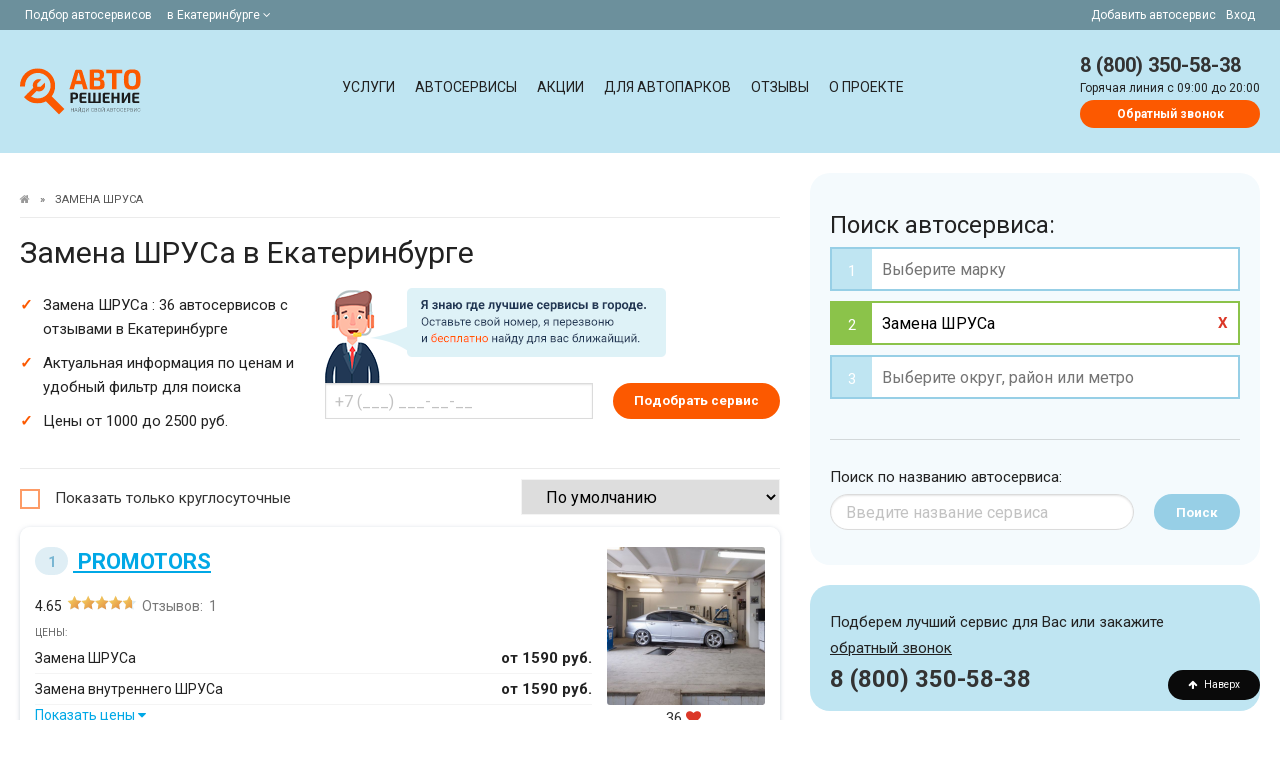

--- FILE ---
content_type: text/html; charset=UTF-8
request_url: https://ekb.autoreshenie.ru/zamena-shrusa_001/
body_size: 17267
content:
<!DOCTYPE html><html lang="ru" class="uk-height-1-1"><head><meta charset="utf-8"><meta http-equiv="X-UA-Compatible" content="IE=edge"><meta name="viewport" content="width=device-width, initial-scale=1"><meta name="csrf-token" content="ek63xAJy84XN6ZBBDZiVY2a8dXRAcjLhi5PsXs1b"><meta name="google-site-verification" content="BgoyhfUZzm51ExyAKAhsveYhVOchPo7RaITC90NXfmg" /><meta name="wot-verification" content="ba3e60856339e758b2da"/><meta name="description" content="&amp;#9654; Замена ШРУСа по цене от 1000 до 2500 рублей. &amp;#10004; Подборка проверенных автосервисов по услугам на портале Autoreshenie в Екатеринбурге. Отзывы, адреса, телефоны, схемы проезда и многое другое, смотрите сами &amp;#128072;"><meta name="slug" content="zamena-shrusa_001"><meta property="og:title" content="Замена ШРУСа по низкой цене в Екатеринбурге | Autoreshenie.ru"/><meta property="og:type" content="website"/><meta property="og:url" content="https://ekb.autoreshenie.ru/zamena-shrusa_001/"/><meta property="og:site_name" content="АВТОРЕШЕНИЕ.РУ"/><meta property="og:description" content="&amp;#9654; Замена ШРУСа по цене от 1000 до 2500 рублей. &amp;#10004; Подборка проверенных автосервисов по услугам на портале Autoreshenie в Екатеринбурге. Отзывы, адреса, телефоны, схемы проезда и многое другое, смотрите сами &amp;#128072;"/><meta property="og:locale" content="ru_RU"/><title>Замена ШРУСа по низкой цене в Екатеринбурге | Autoreshenie.ru</title><link rel="preload" href="/css/app.css?1733436046" as="style" /><link rel="preload" as="font" type="font/woff2" crossorigin href="https://ekb.autoreshenie.ru/fonts/fontawesome-webfont.woff2?v=4.7.0" /><link rel="stylesheet" href="/css/app.css?1733436046"/><!-- Google Tag Manager --><script>(function(w,d,s,l,i){w[l]=w[l]||[];w[l].push({'gtm.start': new Date().getTime(),event:'gtm.js'});var f=d.getElementsByTagName(s)[0], j=d.createElement(s),dl=l!='dataLayer'?'&l='+l:'';j.async=true;j.src= 'https://www.googletagmanager.com/gtm.js?id='+i+dl;f.parentNode.insertBefore(j,f); })(window,document,'script','dataLayer','GTM-P3FQJNP');</script><!-- End Google Tag Manager --><link rel="canonical" href="https://ekb.autoreshenie.ru/zamena-shrusa_001/"/><meta property="og:image" content="https://ekb.autoreshenie.ru/images/shImages.jpg"/></head><body itemtype="http://schema.org/WebPage" itemscope="itemscope" type="listing"><noscript><iframe src="https://www.googletagmanager.com/ns.html?id=GTM-P3FQJNP" height="0" width="0" style="display:none;visibility:hidden"></iframe></noscript><div id="js_topBlockHeader" class="Top"><div class="FixContainer FlexRow"><div><span class="NoneAfter425">Подбор автосервисов </span><div class="dropdown is-hoverable is-left"><div class="dropdown-trigger"><span aria-haspopup="true" aria-controls="dropdown-menu4" class="linkSpan"> в Екатеринбурге&nbsp;<i class="fa fa-angle-down"></i></span></div><div class="dropdown-menu" id="dropdown-menu5" role="menu"><div class="dropdown-content"><div class="dropdown-item"><div class="city_nav TextSmall"><ul><li><span data-href="https://autoreshenie.ru" class="">Москва</span></li><li><span data-href="https://spb.autoreshenie.ru" class="">Санкт-Петербург</span></li><li><span data-href="https://rostov.autoreshenie.ru" class="">Ростов-на-Дону</span></li><li><span data-href="https://voronezh.autoreshenie.ru" class="">Воронеж</span></li><li><span data-href="https://ekb.autoreshenie.ru" class="">Екатеринбург</span></li><li><span data-href="https://ufa.autoreshenie.ru" class="">Уфа</span></li><li><span data-href="https://kazan.autoreshenie.ru" class="">Казань</span></li><li><span data-href="https://krasnodar.autoreshenie.ru" class="">Краснодар</span></li><li><span data-href="https://nsk.autoreshenie.ru" class="">Новосибирск</span></li><li><span data-href="https://samara.autoreshenie.ru" class="">Самара</span></li><li><span data-href="https://omsk.autoreshenie.ru" class="">Омск</span></li><li><span data-href="https://nn.autoreshenie.ru" class="">Нижний Новгород</span></li><li><span data-href="https://volgograd.autoreshenie.ru" class="">Волгоград</span></li><li><span data-href="https://saratov.autoreshenie.ru" class="">Саратов</span></li><li><span data-href="https://tyumen.autoreshenie.ru" class="">Тюмень</span></li><li><span data-href="https://perm.autoreshenie.ru" class="">Пермь</span></li><li><span data-href="https://tomsk.autoreshenie.ru" class="">Томск</span></li><li><span data-href="https://chelyabinsk.autoreshenie.ru" class="">Челябинск</span></li></ul></div></div></div></div></div></div><div class=""><span data-href="/kak-dobavit-avtoservis/">Добавить автосервис</span><span data-href="/lk/login/" class="NoneAfter768">Вход</span></div></div></div><div class="НeaderContainer" itemtype="http://schema.org/WPHeader" itemscope="itemscope"><div class="FixContainer FlexRow"><div class="Logo_header"><a href="/"></a></div><div class="Menu_header js_parentClass" id="js_menuTop"><a class="delete is-large After768 js_menuTopClose is-hidden" id=""></a><div class="Menu_contaner" itemtype="http://schema.org/SiteNavigationElement" itemscope="itemscope"><a class="" href="https://ekb.autoreshenie.ru/uslugi/ ">Услуги</a><a class="" href="/avtoservisy/">Автосервисы</a><a class="" href="/special-offers/">Акции</a><a class="" href="/b2b/">Для автопарков</a><a class="" href="/otzivy/">Отзывы</a><a class="" href="/about/">О проекте</a></div></div><div class="Phone_header FlexRow js_InitComponent"><div class="BurgerMenu After768" id="js_openMenu"><i class="fa fa-bars fa-lg"></i></div><div class="BurgerPhone After1024"><a href="tel:8 (800) 350-58-38"><i class="fa fa-phone fa-lg"></i></a></div><div class="NoneAfter1024"><a href="tel:8 (800) 350-58-38" class="phone">8 (800) 350-58-38</a><div class="clear"></div><span>Горячая линия c 09:00 до 20:00</span><br><callback-phone-main src="https://ekb.autoreshenie.ru/images/callceter.png" hot-phone="8 (800) 350-58-38" url="https://ekb.autoreshenie.ru/client/callback" error-message="Введите мобильный номер"></callback-phone-main></div></div></div></div><div itemprop="mainContentOfPage"><div class="MainContainer"><div id="js_listItems" class="ContentContainner"><div class="FixContainer FlexRow"><div class="BlockContent"><span id="js_scroll_top"></span><div class="listing_text"><div id="js_loaderBodyItemsTop"><ul class="Breadcrumb"><li><a href="https://ekb.autoreshenie.ru"><i class="fa fa-home"></i><span style="display:none">Главная</span></a></li><li>&raquo;</li><li><span>Замена ШРУСа </span></li></ul><h1>Замена ШРУСа в Екатеринбурге</h1><p></p></div><div id="js_loaderBodySubHeader"><div class="FlexRow js_InitComponent"><div class="item w-25"><ul><li>Замена ШРУСа : 36 автосервисов с отзывами в Екатеринбурге</li><li>Актуальная информация по ценам и удобный фильтр для поиска</li><li>Цены от 1000 до 2500 руб.</li></ul></div><div class="item CallBack NoneAfter1024"><div class=""><span class="CallBack-icon"></span></div><callback-phone-podbor url="https://ekb.autoreshenie.ru/client/callback" error-message=""></callback-phone-podbor></div></div></div><div class="After830 js_InitComponent"><map-filter-search-mobile></map-filter-search-mobile></div><div id="js_loaderBodySubHeaderShare" class="NoneAfter375"></div><div id="js_loaderBodySortBlock" class="NoneAfter375"><hr><div class="FlexRow FlexWrap FlexLeft js_InitComponent"><div class="checkbox checkbox-custom"><input id="js_roundClock" class="" type="checkbox" value="1"><label for="js_roundClock" class="cursor-pointer">Показать только круглосуточные</label></div><div><list-entity-sort is-service="true" value=""></list-entity-sort></div></div></div></div><div class="FlexRow FlexColum"><div class="Flex-last listing_text"><hr><div id="js_loaderBodyItemsBlockBodyH2"><h2>Замена ШРУСа в Екатеринбурге</h2></div><div id="js_loaderBodyItemsBlockBody"><p>На портале АВТОРЕШЕНИЕ представлены лучшие СТО, где можно сделать замена шруса в Екатеринбурге. Посмотрите автосервис рядом с вами и проанализируйте отзывы о его работе. На странице указаны приблизительные цены для ознакомления. Для того чтобы определить точную стоимость замены шруса, позвоните по номеру выбранного вами сервиса.</p></div></div><div id="js_loaderBodyItems"><div id="js_mapEntityBlock"></div><div itemscope="" itemtype="http://schema.org/AutoRepair" id="js_mapEntityBlock_1123" class="js_InitComponent listing_card "><div class="js_mapEntityGeo" data-id="1123"><div class="ListingFlex"><div class="ImagesSTO"><a href="https://ekb.autoreshenie.ru/avtoservis-promotors/"><img data-url="https://ekb.autoreshenie.ru/avtoservis-promotors/" itemprop="image" class="js_entityClickShow js_imgLazy" width="auto" height="auto" alt="Автосервис PROMOTORS" src="[data-uri]" data-src="https://autoreshenie.ru/tmp/158x158/static/entity/68/02/71/680271ee-0023-409c-995f-06510a4d1ace.png"></a><like-dislike entity-id="1123" warn-message="Ваш голос уже принят!" like-value="36" dislike-value="1"></like-dislike></div><div class="InfoSTO"><meta itemprop="image" content="https://autoreshenie.ru/tmp/158x158/static/entity/68/02/71/680271ee-0023-409c-995f-06510a4d1ace.png"><div class="titleSTO" itemprop="name"><a href="https://ekb.autoreshenie.ru/avtoservis-promotors/"><span class="number">1</span> PROMOTORS</a></div><!--noindex--><a class="delete is-large js_menuTopClose is-hidden"></a><div class="After1024 Geo">улица Машиностроителей, 45АБ &nbsp; </div><!--noindex--><div class="slogan"><!--noindex--><!--noindex--></div><div class="RatingStars"><span itemprop="aggregateRating" itemscope="" itemtype="http://schema.org/AggregateRating"><span itemprop="ratingValue">4.65</span><meta itemprop="bestRating" content="5.0"><meta itemprop="worstRating" content="1.0"><span class="rating"><span class="rating-stars" style="width: 93%;"></span></span><br class="After1024"><a href="https://ekb.autoreshenie.ru/otzivy/avtoservis-promotors/"><span>Отзывов:</span> &nbsp;<span itemprop="ratingCount">1</span></a><span itemprop="itemReviewed" itemscope itemtype="http://schema.org/Organization"><meta itemprop="name" content="PROMOTORS"><meta itemprop="telephone" content="73433021815"><meta itemprop="address" content="Екатеринбург, улица Машиностроителей, 45АБ"><meta itemprop="url" content="https://ekb.autoreshenie.ru/otzivy/avtoservis-promotors/"></span></span></div><div class="js_entityClickShow ListingCard_price"><span class="text-small-title">Цены:</span><br><div class=" item" style="display: flex"><span> Замена ШРУСа </span><span class="TextBold Coast"> от 1590&nbsp;руб. </span></div><div class="js_entityShowPriceItem item" style="display: none"><span> Замена внешнего ШРУСа </span><span class="TextBold Coast"> от 1590&nbsp;руб. </span></div><div class=" item" style="display: flex"><span> Замена внутреннего ШРУСа </span><span class="TextBold Coast"> от 1590&nbsp;руб. </span></div><a href="#" class="js_entityShowPrice " data-style-block="flex" data-open="Показать цены" data-close="Скрыть цены"> Показать цены <i class="fa fa-caret-down"></i></a></div><div class="Reviews"><p data-text="Привез каризму после внезапного прокола. Удивительным образом умудрился напороться на хороший гвоздь. Доставил машинку, и единственное что подвело это качество работы, хотя за такое короткое время идеального результата ожидать не стоит. Пока доехал домой, колесо спустило, но повезло что дома есть запаска. Спасибо большое, я все равно доволен." id="js_lastItemReview1123"><span class="text-small-title">Последний отзыв:</span><br> "Привез каризму после внезапного прокола. Удивительным образом умудрился напороться на хороший гвоздь. Доставил машинку, и единственное что подвело это... <a href="#" class="js_lastItemReviewClick small" data-id="js_lastItemReview1123"> продолжение </a></p></div><div class="clear"></div><div class="NoneAfter1024"><span class="text-small-title">Обслуживают марки:</span><br> Hummer, Honda, BMW и другие... </div><div class="PartnerStatus NoneAfter425"></div><div class="TextSmall TextOrange"></div></div></div><hr><div class="ContactInfoSTO"><div class="listing_geo_inform NoneAfter1024"><meta itemprop="priceRange" content="90-35000RUB"><span><span itemprop="address">улица Машиностроителей, 45АБ</span><span id="js_mapEntityBlockClickEvent_1123" class="TextSmall MapLook"><i class="fa fa-map-marker" aria-hidden="true"></i>&nbsp; на карте </span><br></span></div><div class="listing_phone"><div class="phone"><span class="listing-time TextMuted NoneAfter425"><clock-open e-id="1123"></clock-open></span><div itemprop="telephone"><show-number show-phone="" class-block-parent-show-2="js_numberControlRoistat_1123" phone="73433021815" e-id="1123" event-click="clickEventPhoneListing"></show-number></div><callback-phone-entity e-id="1123" error-message=""></callback-phone-entity></div></div></div><hr><!-- <form-entity-repair e-id="1123" e-name="PROMOTORS"><a class="TextSmall link-round pull-right"> Записаться на ремонт </a></form-entity-repair>--></div></div><div itemscope="" itemtype="http://schema.org/AutoRepair" id="js_mapEntityBlock_8193" class="js_InitComponent listing_card "><div class="js_mapEntityGeo" data-id="8193"><div class="ListingFlex"><div class="ImagesSTO"><a href="https://ekb.autoreshenie.ru/avtoservis-avtodetal96-na-bibliotechnoy-ulitse/"><img data-url="https://ekb.autoreshenie.ru/avtoservis-avtodetal96-na-bibliotechnoy-ulitse/" itemprop="image" class="js_entityClickShow js_imgLazy" width="auto" height="auto" alt="Автосервис Автодеталь96 на Библиотечной улице" src="[data-uri]" data-src="https://autoreshenie.ru/tmp/158x158/static/entity/34/03/39/34033908-cb8e-4b11-8532-3a61962c5ab8.jpg"></a><like-dislike entity-id="8193" warn-message="Ваш голос уже принят!" like-value="7" dislike-value="0"></like-dislike></div><div class="InfoSTO"><meta itemprop="image" content="https://autoreshenie.ru/tmp/158x158/static/entity/34/03/39/34033908-cb8e-4b11-8532-3a61962c5ab8.jpg"><div class="titleSTO" itemprop="name"><a href="https://ekb.autoreshenie.ru/avtoservis-avtodetal96-na-bibliotechnoy-ulitse/"><span class="number">2</span> Автодеталь96 на Библиотечной улице</a></div><!--noindex--><a class="delete is-large js_menuTopClose is-hidden"></a><div class="After1024 Geo">Россия, Свердловская область, Екатеринбург, микрорайон Втузгородок, Библиотечная улица, 62А &nbsp; </div><!--noindex--><div class="slogan"><!--noindex--><!--noindex--></div><div class="RatingStars"><span class="TextBold">4.00</span><span class="rating"><span class="rating-stars" style="width: 80%;"></span></span><span class="TextMuted NoneAfter550">Пока нет отзывов</span></div><div class="clear"></div><div class="NoneAfter1024"><span class="text-small-title">Обслуживают марки:</span><br></div><div class="PartnerStatus NoneAfter425"></div><div class="TextSmall TextOrange"></div></div></div><hr><div class="ContactInfoSTO"><div class="listing_geo_inform NoneAfter1024"><meta itemprop="priceRange" content="0-0RUB"><span><span itemprop="address">Россия, Свердловская область, Екатеринбург, микрорайон Втузгородок, Библиотечная улица, 62А</span><span id="js_mapEntityBlockClickEvent_8193" class="TextSmall MapLook"><i class="fa fa-map-marker" aria-hidden="true"></i>&nbsp; на карте </span><br></span></div><div class="listing_phone"><div class="phone"><span class="listing-time TextMuted NoneAfter425"><clock-open e-id="8193"></clock-open></span><div itemprop="telephone"><show-number show-phone="" class-block-parent-show-2="js_numberControlRoistat_8193" phone="79221374943" e-id="8193" event-click="clickEventPhoneListing"></show-number></div><callback-phone-entity e-id="8193" error-message=""></callback-phone-entity></div></div></div><hr><!-- <form-entity-repair e-id="8193" e-name="Автодеталь96 на Библиотечной улице"><a class="TextSmall link-round pull-right"> Записаться на ремонт </a></form-entity-repair>--></div></div><div itemscope="" itemtype="http://schema.org/AutoRepair" id="js_mapEntityBlock_8195" class="js_InitComponent listing_card "><div class="js_mapEntityGeo" data-id="8195"><div class="ListingFlex"><div class="ImagesSTO"><a href="https://ekb.autoreshenie.ru/avtoservis-avto-ekspress/"><img data-url="https://ekb.autoreshenie.ru/avtoservis-avto-ekspress/" itemprop="image" class="js_entityClickShow js_imgLazy" width="auto" height="auto" alt="Автосервис Авто экспресс" src="[data-uri]" data-src="https://autoreshenie.ru/tmp/158x158/static/entity/90/4c/ef/904cefb0-9caa-494f-9627-60f3fe36b069.jpg"></a><like-dislike entity-id="8195" warn-message="Ваш голос уже принят!" like-value="5" dislike-value="0"></like-dislike></div><div class="InfoSTO"><meta itemprop="image" content="https://autoreshenie.ru/tmp/158x158/static/entity/90/4c/ef/904cefb0-9caa-494f-9627-60f3fe36b069.jpg"><div class="titleSTO" itemprop="name"><a href="https://ekb.autoreshenie.ru/avtoservis-avto-ekspress/"><span class="number">3</span> Авто экспресс</a></div><!--noindex--><a class="delete is-large js_menuTopClose is-hidden"></a><div class="After1024 Geo">Свердловская область, Екатеринбург, Походная, 22 &nbsp; </div><!--noindex--><div class="slogan"><!--noindex--><!--noindex--></div><div class="RatingStars"><span class="TextBold">4.00</span><span class="rating"><span class="rating-stars" style="width: 80%;"></span></span><span class="TextMuted NoneAfter550">Пока нет отзывов</span></div><div class="clear"></div><div class="NoneAfter1024"><span class="text-small-title">Обслуживают марки:</span><br></div><div class="PartnerStatus NoneAfter425"></div><div class="TextSmall TextOrange"></div></div></div><hr><div class="ContactInfoSTO"><div class="listing_geo_inform NoneAfter1024"><meta itemprop="priceRange" content="0-0RUB"><span><span itemprop="address">Свердловская область, Екатеринбург, Походная, 22</span><span id="js_mapEntityBlockClickEvent_8195" class="TextSmall MapLook"><i class="fa fa-map-marker" aria-hidden="true"></i>&nbsp; на карте </span><br></span></div><div class="listing_phone"><div class="phone"><span class="listing-time TextMuted NoneAfter425"><clock-open e-id="8195"></clock-open></span><div itemprop="telephone"><show-number show-phone="" class-block-parent-show-2="js_numberControlRoistat_8195" phone="79220321084" e-id="8195" event-click="clickEventPhoneListing"></show-number></div><callback-phone-entity e-id="8195" error-message=""></callback-phone-entity></div></div></div><hr><!-- <form-entity-repair e-id="8195" e-name="Авто экспресс"><a class="TextSmall link-round pull-right"> Записаться на ремонт </a></form-entity-repair>--></div></div><div itemscope="" itemtype="http://schema.org/AutoRepair" id="js_mapEntityBlock_8965" class="js_InitComponent listing_card "><div class="js_mapEntityGeo" data-id="8965"><div class="ListingFlex"><div class="ImagesSTO"><a href="https://ekb.autoreshenie.ru/avtoservis-spetsializirovannyy-servisnyy-tsentr-toyota-lexus-na-artinskoy-ulitse/"><img data-url="https://ekb.autoreshenie.ru/avtoservis-spetsializirovannyy-servisnyy-tsentr-toyota-lexus-na-artinskoy-ulitse/" itemprop="image" class="js_entityClickShow js_imgLazy" width="auto" height="auto" alt="Автосервис Специализированный сервисный центр TOYOTA &amp; LEXUS на Артинской улице" src="[data-uri]" data-src="/images/default.jpg"></a><like-dislike entity-id="8965" warn-message="Ваш голос уже принят!" like-value="4" dislike-value="0"></like-dislike></div><div class="InfoSTO"><meta itemprop="image" content="/images/default.jpg"><div class="titleSTO" itemprop="name"><a href="https://ekb.autoreshenie.ru/avtoservis-spetsializirovannyy-servisnyy-tsentr-toyota-lexus-na-artinskoy-ulitse/"><span class="number">4</span> Специализированный сервисный центр TOYOTA &amp; LEXUS на Артинской улице</a></div><!--noindex--><a class="delete is-large js_menuTopClose is-hidden"></a><div class="After1024 Geo">Екатеринбург, Артинская, 22/1 &nbsp; </div><!--noindex--><div class="slogan"><!--noindex--><!--noindex--></div><div class="RatingStars"><span class="TextBold">4.00</span><span class="rating"><span class="rating-stars" style="width: 80%;"></span></span><span class="TextMuted NoneAfter550">Пока нет отзывов</span></div><div class="clear"></div><div class="NoneAfter1024"><span class="text-small-title">Обслуживают марки:</span><br></div><div class="PartnerStatus NoneAfter425"></div><div class="TextSmall TextOrange"></div></div></div><hr><div class="ContactInfoSTO"><div class="listing_geo_inform NoneAfter1024"><meta itemprop="priceRange" content="0-0RUB"><span><span itemprop="address">Екатеринбург, Артинская, 22/1</span><span id="js_mapEntityBlockClickEvent_8965" class="TextSmall MapLook"><i class="fa fa-map-marker" aria-hidden="true"></i>&nbsp; на карте </span><br></span></div><div class="listing_phone"><div class="phone"><span class="listing-time TextMuted NoneAfter425"><clock-open e-id="8965"></clock-open></span><div itemprop="telephone"><show-number show-phone="" class-block-parent-show-2="js_numberControlRoistat_8965" phone="79220244795" e-id="8965" event-click="clickEventPhoneListing"></show-number></div><callback-phone-entity e-id="8965" error-message=""></callback-phone-entity></div></div></div><hr><!-- <form-entity-repair e-id="8965" e-name="Специализированный сервисный центр TOYOTA &amp; LEXUS на Артинской улице"><a class="TextSmall link-round pull-right"> Записаться на ремонт </a></form-entity-repair>--></div></div><div itemscope="" itemtype="http://schema.org/AutoRepair" id="js_mapEntityBlock_9512" class="js_InitComponent listing_card "><div class="js_mapEntityGeo" data-id="9512"><div class="ListingFlex"><div class="ImagesSTO"><a href="https://ekb.autoreshenie.ru/avtoservis-my-sars-na-ulice-frontovyx-brigad/"><img data-url="https://ekb.autoreshenie.ru/avtoservis-my-sars-na-ulice-frontovyx-brigad/" itemprop="image" class="js_entityClickShow js_imgLazy" width="auto" height="auto" alt="Автосервис My Сars на улице Фронтовых Бригад" src="[data-uri]" data-src="https://autoreshenie.ru/tmp/158x158/static/entity/86/55/8a/86558add-3fc1-4022-a79a-4d18be8a9ac2.jpg"></a><like-dislike entity-id="9512" warn-message="Ваш голос уже принят!" like-value="8" dislike-value="0"></like-dislike></div><div class="InfoSTO"><meta itemprop="image" content="https://autoreshenie.ru/tmp/158x158/static/entity/86/55/8a/86558add-3fc1-4022-a79a-4d18be8a9ac2.jpg"><div class="titleSTO" itemprop="name"><a href="https://ekb.autoreshenie.ru/avtoservis-my-sars-na-ulice-frontovyx-brigad/"><span class="number">5</span> My Сars на улице Фронтовых Бригад</a></div><!--noindex--><a class="delete is-large js_menuTopClose is-hidden"></a><div class="After1024 Geo">Россия, Свердловская область, Екатеринбург, Орджоникидзевский район, микрорайон Эльмаш, улица Фронтовых Бригад, 27Ж &nbsp; </div><!--noindex--><div class="slogan"><!--noindex--><!--noindex--></div><div class="RatingStars"><span class="TextBold">4.00</span><span class="rating"><span class="rating-stars" style="width: 80%;"></span></span><span class="TextMuted NoneAfter550">Пока нет отзывов</span></div><div class="clear"></div><div class="NoneAfter1024"><span class="text-small-title">Обслуживают марки:</span><br></div><div class="PartnerStatus NoneAfter425"></div><div class="TextSmall TextOrange"></div></div></div><hr><div class="ContactInfoSTO"><div class="listing_geo_inform NoneAfter1024"><meta itemprop="priceRange" content="0-0RUB"><span><span itemprop="address">Россия, Свердловская область, Екатеринбург, Орджоникидзевский район, микрорайон Эльмаш, улица Фронтовых Бригад, 27Ж</span><span id="js_mapEntityBlockClickEvent_9512" class="TextSmall MapLook"><i class="fa fa-map-marker" aria-hidden="true"></i>&nbsp; на карте </span><br></span></div><div class="listing_phone"><div class="phone"><span class="listing-time TextMuted NoneAfter425"><clock-open e-id="9512"></clock-open></span><div itemprop="telephone"><show-number show-phone="" class-block-parent-show-2="js_numberControlRoistat_9512" phone="79012498168" e-id="9512" event-click="clickEventPhoneListing"></show-number></div><callback-phone-entity e-id="9512" error-message=""></callback-phone-entity></div></div></div><hr><!-- <form-entity-repair e-id="9512" e-name="My Сars на улице Фронтовых Бригад"><a class="TextSmall link-round pull-right"> Записаться на ремонт </a></form-entity-repair>--></div></div><div itemscope="" itemtype="http://schema.org/AutoRepair" id="js_mapEntityBlock_8770" class="js_InitComponent listing_card "><div class="js_mapEntityGeo" data-id="8770"><div class="ListingFlex"><div class="ImagesSTO"><a href="https://ekb.autoreshenie.ru/avtoservis-sfera-avto-na-ulitse-akademika-bardina/"><img data-url="https://ekb.autoreshenie.ru/avtoservis-sfera-avto-na-ulitse-akademika-bardina/" itemprop="image" class="js_entityClickShow js_imgLazy" width="auto" height="auto" alt="Автосервис Сфера-Авто на улице Академика Бардина" src="[data-uri]" data-src="https://autoreshenie.ru/tmp/158x158/static/entity/02/12/98/0212983f-deb0-4af6-b5fb-070e92cf08fe.jpg"></a><like-dislike entity-id="8770" warn-message="Ваш голос уже принят!" like-value="3" dislike-value="0"></like-dislike></div><div class="InfoSTO"><meta itemprop="image" content="https://autoreshenie.ru/tmp/158x158/static/entity/02/12/98/0212983f-deb0-4af6-b5fb-070e92cf08fe.jpg"><div class="titleSTO" itemprop="name"><a href="https://ekb.autoreshenie.ru/avtoservis-sfera-avto-na-ulitse-akademika-bardina/"><span class="number">6</span> Сфера-Авто на улице Академика Бардина</a></div><!--noindex--><a class="delete is-large js_menuTopClose is-hidden"></a><div class="After1024 Geo">Екатеринбург, Академика Бардина, 28 &nbsp; </div><!--noindex--><div class="slogan"><!--noindex--><!--noindex--></div><div class="RatingStars"><span class="TextBold">4.00</span><span class="rating"><span class="rating-stars" style="width: 80%;"></span></span><span class="TextMuted NoneAfter550">Пока нет отзывов</span></div><div class="clear"></div><div class="NoneAfter1024"><span class="text-small-title">Обслуживают марки:</span><br></div><div class="PartnerStatus NoneAfter425"></div><div class="TextSmall TextOrange"></div></div></div><hr><div class="ContactInfoSTO"><div class="listing_geo_inform NoneAfter1024"><meta itemprop="priceRange" content="0-0RUB"><span><span itemprop="address">Екатеринбург, Академика Бардина, 28</span><span id="js_mapEntityBlockClickEvent_8770" class="TextSmall MapLook"><i class="fa fa-map-marker" aria-hidden="true"></i>&nbsp; на карте </span><br></span></div><div class="listing_phone"><div class="phone"><span class="listing-time TextMuted NoneAfter425"><clock-open e-id="8770"></clock-open></span><div itemprop="telephone"><show-number show-phone="" class-block-parent-show-2="js_numberControlRoistat_8770" phone="79221387504" e-id="8770" event-click="clickEventPhoneListing"></show-number></div><callback-phone-entity e-id="8770" error-message=""></callback-phone-entity></div></div></div><hr><!-- <form-entity-repair e-id="8770" e-name="Сфера-Авто на улице Академика Бардина"><a class="TextSmall link-round pull-right"> Записаться на ремонт </a></form-entity-repair>--></div></div><div itemscope="" itemtype="http://schema.org/AutoRepair" id="js_mapEntityBlock_8011" class="js_InitComponent listing_card "><div class="js_mapEntityGeo" data-id="8011"><div class="ListingFlex"><div class="ImagesSTO"><a href="https://ekb.autoreshenie.ru/avtoservis-car-life/"><img data-url="https://ekb.autoreshenie.ru/avtoservis-car-life/" itemprop="image" class="js_entityClickShow js_imgLazy" width="auto" height="auto" alt="Автосервис Car Life" src="[data-uri]" data-src="/images/default.jpg"></a><like-dislike entity-id="8011" warn-message="Ваш голос уже принят!" like-value="9" dislike-value="0"></like-dislike></div><div class="InfoSTO"><meta itemprop="image" content="/images/default.jpg"><div class="titleSTO" itemprop="name"><a href="https://ekb.autoreshenie.ru/avtoservis-car-life/"><span class="number">7</span> Car Life</a></div><!--noindex--><a class="delete is-large js_menuTopClose is-hidden"></a><div class="After1024 Geo">Россия, Свердловская область, Екатеринбург, микрорайон Юго-Западный, улица Начдива Онуфриева, 55 &nbsp; </div><!--noindex--><div class="slogan"><!--noindex--><!--noindex--></div><div class="RatingStars"><span class="TextBold">4.00</span><span class="rating"><span class="rating-stars" style="width: 80%;"></span></span><span class="TextMuted NoneAfter550">Пока нет отзывов</span></div><div class="js_entityClickShow ListingCard_price"><span class="text-small-title">Цены:</span><br><div class=" item" style="display: flex"><span><!--noindex--> Замена ШРУСа <!--/noindex--></span><span class="TextBold Coast"> от 1590&nbsp;руб. </span></div><div class="js_entityShowPriceItem item" style="display: none"><span><!--noindex--> Замена внешнего ШРУСа <!--/noindex--></span><span class="TextBold Coast"> от 1590&nbsp;руб. </span></div><div class=" item" style="display: flex"><span><!--noindex--> Замена внутреннего ШРУСа <!--/noindex--></span><span class="TextBold Coast"> от 1590&nbsp;руб. </span></div><a href="#" class="js_entityShowPrice " data-style-block="flex" data-open="Показать цены" data-close="Скрыть цены"> Показать цены <i class="fa fa-caret-down"></i></a></div><div class="clear"></div><div class="NoneAfter1024"><span class="text-small-title">Обслуживают марки:</span><br> Audi, BMW, ВАЗ (LADA) и другие... </div><div class="PartnerStatus NoneAfter425"></div><div class="TextSmall TextOrange"></div></div></div><hr><div class="ContactInfoSTO"><div class="listing_geo_inform NoneAfter1024"><meta itemprop="priceRange" content="90-35000RUB"><span><span itemprop="address">Россия, Свердловская область, Екатеринбург, микрорайон Юго-Западный, улица Начдива Онуфриева, 55</span><span id="js_mapEntityBlockClickEvent_8011" class="TextSmall MapLook"><i class="fa fa-map-marker" aria-hidden="true"></i>&nbsp; на карте </span><br></span></div><div class="listing_phone"><div class="phone"><span class="listing-time TextMuted NoneAfter425"><clock-open e-id="8011"></clock-open></span><div itemprop="telephone"><show-number show-phone="" class-block-parent-show-2="js_numberControlRoistat_8011" phone="79220250998" e-id="8011" event-click="clickEventPhoneListing"></show-number></div><callback-phone-entity e-id="8011" error-message=""></callback-phone-entity></div></div></div><hr><!-- <form-entity-repair e-id="8011" e-name="Car Life"><a class="TextSmall link-round pull-right"> Записаться на ремонт </a></form-entity-repair>--></div></div><div class="listing_helpOfExperts NoneAfter425 js_InitComponent"><div><img src="https://ekb.autoreshenie.ru/images/callceter.png" alt="Горячая линия авторешение"><p class="ContentH2">Есть вопросы?</p><p>Наша горячая линия подберет Вам лучший автосервис<br> в удобном для вас районе.</p><span class="js_numberControlRoistat phone">8 (800) 350-58-38</span><p class="uk-text-small">Горячая линия c 09:00 до 20:00</p><div class="clear"></div><callback-phone url="https://ekb.autoreshenie.ru/client/callback" error-message="Введите полностью мобильный номер телефона"></callback-phone></div></div><div itemscope="" itemtype="http://schema.org/AutoRepair" id="js_mapEntityBlock_8817" class="js_InitComponent listing_card "><div class="js_mapEntityGeo" data-id="8817"><div class="ListingFlex"><div class="ImagesSTO"><a href="https://ekb.autoreshenie.ru/avtoservis-pomogayka/"><img data-url="https://ekb.autoreshenie.ru/avtoservis-pomogayka/" itemprop="image" class="js_entityClickShow js_imgLazy" width="auto" height="auto" alt="Автосервис ПомоГайка" src="[data-uri]" data-src="https://autoreshenie.ru/tmp/158x158/static/entity/7d/be/e5/7dbee5b5-2590-4c18-8d1e-d5fea0e72b68.jpg"></a><like-dislike entity-id="8817" warn-message="Ваш голос уже принят!" like-value="1" dislike-value="0"></like-dislike></div><div class="InfoSTO"><meta itemprop="image" content="https://autoreshenie.ru/tmp/158x158/static/entity/7d/be/e5/7dbee5b5-2590-4c18-8d1e-d5fea0e72b68.jpg"><div class="titleSTO" itemprop="name"><a href="https://ekb.autoreshenie.ru/avtoservis-pomogayka/"><span class="number">8</span> ПомоГайка</a></div><!--noindex--><a class="delete is-large js_menuTopClose is-hidden"></a><div class="After1024 Geo">Свердловская область, Екатеринбург, Депутатская, 95 &nbsp; </div><!--noindex--><div class="slogan"><!--noindex--><!--noindex--></div><div class="RatingStars"><span class="TextBold">4.00</span><span class="rating"><span class="rating-stars" style="width: 80%;"></span></span><span class="TextMuted NoneAfter550">Пока нет отзывов</span></div><div class="clear"></div><div class="NoneAfter1024"><span class="text-small-title">Обслуживают марки:</span><br></div><div class="PartnerStatus NoneAfter425"></div><div class="TextSmall TextOrange"></div></div></div><hr><div class="ContactInfoSTO"><div class="listing_geo_inform NoneAfter1024"><meta itemprop="priceRange" content="0-0RUB"><span><span itemprop="address">Свердловская область, Екатеринбург, Депутатская, 95</span><span id="js_mapEntityBlockClickEvent_8817" class="TextSmall MapLook"><i class="fa fa-map-marker" aria-hidden="true"></i>&nbsp; на карте </span><br></span></div><div class="listing_phone"><div class="phone"><span class="listing-time TextMuted NoneAfter425"><clock-open e-id="8817"></clock-open></span><div itemprop="telephone"><show-number show-phone="" class-block-parent-show-2="js_numberControlRoistat_8817" phone="79221667975" e-id="8817" event-click="clickEventPhoneListing"></show-number></div><callback-phone-entity e-id="8817" error-message=""></callback-phone-entity></div></div></div><hr><!-- <form-entity-repair e-id="8817" e-name="ПомоГайка"><a class="TextSmall link-round pull-right"> Записаться на ремонт </a></form-entity-repair>--></div></div><div itemscope="" itemtype="http://schema.org/AutoRepair" id="js_mapEntityBlock_8823" class="js_InitComponent listing_card "><div class="js_mapEntityGeo" data-id="8823"><div class="ListingFlex"><div class="ImagesSTO"><a href="https://ekb.autoreshenie.ru/avtoservis-avtomehanik/"><img data-url="https://ekb.autoreshenie.ru/avtoservis-avtomehanik/" itemprop="image" class="js_entityClickShow js_imgLazy" width="auto" height="auto" alt="Автосервис АвтоМеханик" src="[data-uri]" data-src="https://autoreshenie.ru/tmp/158x158/static/entity/b0/88/91/b08891c6-342f-4897-bfe6-02dc903ca6d5.jpg"></a><like-dislike entity-id="8823" warn-message="Ваш голос уже принят!" like-value="1" dislike-value="0"></like-dislike></div><div class="InfoSTO"><meta itemprop="image" content="https://autoreshenie.ru/tmp/158x158/static/entity/b0/88/91/b08891c6-342f-4897-bfe6-02dc903ca6d5.jpg"><div class="titleSTO" itemprop="name"><a href="https://ekb.autoreshenie.ru/avtoservis-avtomehanik/"><span class="number">9</span> АвтоМеханик</a></div><!--noindex--><a class="delete is-large js_menuTopClose is-hidden"></a><div class="After1024 Geo">Россия, Свердловская область, Екатеринбург, улица Начдива Онуфриева, 43Б &nbsp; </div><!--noindex--><div class="slogan"><!--noindex--><!--noindex--></div><div class="RatingStars"><span class="TextBold">4.00</span><span class="rating"><span class="rating-stars" style="width: 80%;"></span></span><span class="TextMuted NoneAfter550">Пока нет отзывов</span></div><div class="clear"></div><div class="NoneAfter1024"><span class="text-small-title">Обслуживают марки:</span><br></div><div class="PartnerStatus NoneAfter425"></div><div class="TextSmall TextOrange"></div></div></div><hr><div class="ContactInfoSTO"><div class="listing_geo_inform NoneAfter1024"><meta itemprop="priceRange" content="0-0RUB"><span><span itemprop="address">Россия, Свердловская область, Екатеринбург, улица Начдива Онуфриева, 43Б</span><span id="js_mapEntityBlockClickEvent_8823" class="TextSmall MapLook"><i class="fa fa-map-marker" aria-hidden="true"></i>&nbsp; на карте </span><br></span></div><div class="listing_phone"><div class="phone"><span class="listing-time TextMuted NoneAfter425"><clock-open e-id="8823"></clock-open></span><div itemprop="telephone"><show-number show-phone="" class-block-parent-show-2="js_numberControlRoistat_8823" phone="79221214945" e-id="8823" event-click="clickEventPhoneListing"></show-number></div><callback-phone-entity e-id="8823" error-message=""></callback-phone-entity></div></div></div><hr><!-- <form-entity-repair e-id="8823" e-name="АвтоМеханик"><a class="TextSmall link-round pull-right"> Записаться на ремонт </a></form-entity-repair>--></div></div><div itemscope="" itemtype="http://schema.org/AutoRepair" id="js_mapEntityBlock_8573" class="js_InitComponent listing_card "><div class="js_mapEntityGeo" data-id="8573"><div class="ListingFlex"><div class="ImagesSTO"><a href="https://ekb.autoreshenie.ru/avtoservis-samuray-na-ulitse-kirova/"><img data-url="https://ekb.autoreshenie.ru/avtoservis-samuray-na-ulitse-kirova/" itemprop="image" class="js_entityClickShow js_imgLazy" width="auto" height="auto" alt="Автосервис Самурай на улице Кирова" src="[data-uri]" data-src="https://autoreshenie.ru/tmp/158x158/static/entity/13/44/30/1344304d-a0f7-46c2-bbc1-1af55219385a.jpg"></a><like-dislike entity-id="8573" warn-message="Ваш голос уже принят!" like-value="7" dislike-value="0"></like-dislike></div><div class="InfoSTO"><meta itemprop="image" content="https://autoreshenie.ru/tmp/158x158/static/entity/13/44/30/1344304d-a0f7-46c2-bbc1-1af55219385a.jpg"><div class="titleSTO" itemprop="name"><a href="https://ekb.autoreshenie.ru/avtoservis-samuray-na-ulitse-kirova/"><span class="number">10</span> Самурай на улице Кирова</a></div><!--noindex--><a class="delete is-large js_menuTopClose is-hidden"></a><div class="After1024 Geo">Россия, Свердловская область, Екатеринбург, улица Кирова, 32Ак4 &nbsp; </div><!--noindex--><div class="slogan"><!--noindex--><!--noindex--></div><div class="RatingStars"><span class="TextBold">4.00</span><span class="rating"><span class="rating-stars" style="width: 80%;"></span></span><span class="TextMuted NoneAfter550">Пока нет отзывов</span></div><div class="clear"></div><div class="NoneAfter1024"><span class="text-small-title">Обслуживают марки:</span><br></div><div class="PartnerStatus NoneAfter425"></div><div class="TextSmall TextOrange"></div></div></div><hr><div class="ContactInfoSTO"><div class="listing_geo_inform NoneAfter1024"><meta itemprop="priceRange" content="0-0RUB"><span><span itemprop="address">Россия, Свердловская область, Екатеринбург, улица Кирова, 32Ак4</span><span id="js_mapEntityBlockClickEvent_8573" class="TextSmall MapLook"><i class="fa fa-map-marker" aria-hidden="true"></i>&nbsp; на карте </span><br></span></div><div class="listing_phone"><div class="phone"><span class="listing-time TextMuted NoneAfter425"><clock-open e-id="8573"></clock-open></span><div itemprop="telephone"><show-number show-phone="" class-block-parent-show-2="js_numberControlRoistat_8573" phone="79221187876" e-id="8573" event-click="clickEventPhoneListing"></show-number></div><callback-phone-entity e-id="8573" error-message=""></callback-phone-entity></div></div></div><hr><!-- <form-entity-repair e-id="8573" e-name="Самурай на улице Кирова"><a class="TextSmall link-round pull-right"> Записаться на ремонт </a></form-entity-repair>--></div></div><div itemscope="" itemtype="http://schema.org/AutoRepair" id="js_mapEntityBlock_2953" class="js_InitComponent listing_card "><div class="js_mapEntityGeo" data-id="2953"><div class="ListingFlex"><div class="ImagesSTO"><a href="https://ekb.autoreshenie.ru/avtoservis-castrol/"><img data-url="https://ekb.autoreshenie.ru/avtoservis-castrol/" itemprop="image" class="js_entityClickShow js_imgLazy" width="auto" height="auto" alt="Автосервис Castrol" src="[data-uri]" data-src="https://autoreshenie.ru/tmp/158x158/static/entity/31/d0/672b9a9a7fb58849164abadefc4b.png"></a><like-dislike entity-id="2953" warn-message="Ваш голос уже принят!" like-value="16" dislike-value="1"></like-dislike></div><div class="InfoSTO"><meta itemprop="image" content="https://autoreshenie.ru/tmp/158x158/static/entity/31/d0/672b9a9a7fb58849164abadefc4b.png"><div class="titleSTO" itemprop="name"><a href="https://ekb.autoreshenie.ru/avtoservis-castrol/"><span class="number">11</span> Castrol</a></div><!--noindex--><a class="delete is-large js_menuTopClose is-hidden"></a><div class="After1024 Geo">Россия, Свердловская область, Екатеринбург, Кировский район, микрорайон Втузгородок, Библиотечная улица, 62А &nbsp; </div><!--noindex--><div class="slogan"><!--noindex--><!--noindex--></div><div class="RatingStars"><span class="TextBold">4.00</span><span class="rating"><span class="rating-stars" style="width: 80%;"></span></span><span class="TextMuted NoneAfter550">Пока нет отзывов</span></div><div class="js_entityClickShow ListingCard_price"><span class="text-small-title">Цены:</span><br><div class=" item" style="display: flex"><span><!--noindex--> Замена ШРУСа <!--/noindex--></span><span class="TextBold Coast"> от 1590&nbsp;руб. </span></div><div class="js_entityShowPriceItem item" style="display: none"><span><!--noindex--> Замена внешнего ШРУСа <!--/noindex--></span><span class="TextBold Coast"> от 1590&nbsp;руб. </span></div><div class=" item" style="display: flex"><span><!--noindex--> Замена внутреннего ШРУСа <!--/noindex--></span><span class="TextBold Coast"> от 1590&nbsp;руб. </span></div><a href="#" class="js_entityShowPrice " data-style-block="flex" data-open="Показать цены" data-close="Скрыть цены"> Показать цены <i class="fa fa-caret-down"></i></a></div><div class="clear"></div><div class="NoneAfter1024"><span class="text-small-title">Обслуживают марки:</span><br> Volvo, KIA, Opel и другие... </div><div class="PartnerStatus NoneAfter425"></div><div class="TextSmall TextOrange"></div></div></div><hr><div class="ContactInfoSTO"><div class="listing_geo_inform NoneAfter1024"><meta itemprop="priceRange" content="90-35000RUB"><span><span itemprop="address">Россия, Свердловская область, Екатеринбург, Кировский район, микрорайон Втузгородок, Библиотечная улица, 62А</span><span id="js_mapEntityBlockClickEvent_2953" class="TextSmall MapLook"><i class="fa fa-map-marker" aria-hidden="true"></i>&nbsp; на карте </span><br></span></div><div class="listing_phone"><div class="phone"><span class="listing-time TextMuted NoneAfter425"><clock-open e-id="2953"></clock-open></span><div itemprop="telephone"><show-number show-phone="" class-block-parent-show-2="js_numberControlRoistat_2953" phone="79221373490" e-id="2953" event-click="clickEventPhoneListing"></show-number></div><callback-phone-entity e-id="2953" error-message=""></callback-phone-entity></div></div></div><hr><!-- <form-entity-repair e-id="2953" e-name="Castrol"><a class="TextSmall link-round pull-right"> Записаться на ремонт </a></form-entity-repair>--></div></div><div itemscope="" itemtype="http://schema.org/AutoRepair" id="js_mapEntityBlock_8872" class="js_InitComponent listing_card "><div class="js_mapEntityGeo" data-id="8872"><div class="ListingFlex"><div class="ImagesSTO"><a href="https://ekb.autoreshenie.ru/avtoservis-avtomehanik-na-ulitse-nachdiva-onufrieva/"><img data-url="https://ekb.autoreshenie.ru/avtoservis-avtomehanik-na-ulitse-nachdiva-onufrieva/" itemprop="image" class="js_entityClickShow js_imgLazy" width="auto" height="auto" alt="Автосервис АвтоМеханик на улице Начдива Онуфриева" src="[data-uri]" data-src="/images/default.jpg"></a><like-dislike entity-id="8872" warn-message="Ваш голос уже принят!" like-value="0" dislike-value="0"></like-dislike></div><div class="InfoSTO"><meta itemprop="image" content="/images/default.jpg"><div class="titleSTO" itemprop="name"><a href="https://ekb.autoreshenie.ru/avtoservis-avtomehanik-na-ulitse-nachdiva-onufrieva/"><span class="number">12</span> АвтоМеханик на улице Начдива Онуфриева</a></div><!--noindex--><a class="delete is-large js_menuTopClose is-hidden"></a><div class="After1024 Geo">Россия, Свердловская область, Екатеринбург, улица Начдива Онуфриева, 43Б &nbsp; </div><!--noindex--><div class="slogan"><!--noindex--><!--noindex--></div><div class="RatingStars"><span class="TextBold">4.00</span><span class="rating"><span class="rating-stars" style="width: 80%;"></span></span><span class="TextMuted NoneAfter550">Пока нет отзывов</span></div><div class="clear"></div><div class="NoneAfter1024"><span class="text-small-title">Обслуживают марки:</span><br></div><div class="PartnerStatus NoneAfter425"></div><div class="TextSmall TextOrange"></div></div></div><hr><div class="ContactInfoSTO"><div class="listing_geo_inform NoneAfter1024"><meta itemprop="priceRange" content="0-0RUB"><span><span itemprop="address">Россия, Свердловская область, Екатеринбург, улица Начдива Онуфриева, 43Б</span><span id="js_mapEntityBlockClickEvent_8872" class="TextSmall MapLook"><i class="fa fa-map-marker" aria-hidden="true"></i>&nbsp; на карте </span><br></span></div><div class="listing_phone"><div class="phone"><span class="listing-time TextMuted NoneAfter425"><clock-open e-id="8872"></clock-open></span><div itemprop="telephone"><show-number show-phone="" class-block-parent-show-2="js_numberControlRoistat_8872" phone="79220275136" e-id="8872" event-click="clickEventPhoneListing"></show-number></div><callback-phone-entity e-id="8872" error-message=""></callback-phone-entity></div></div></div><hr><!-- <form-entity-repair e-id="8872" e-name="АвтоМеханик на улице Начдива Онуфриева"><a class="TextSmall link-round pull-right"> Записаться на ремонт </a></form-entity-repair>--></div></div><div itemscope="" itemtype="http://schema.org/AutoRepair" id="js_mapEntityBlock_8628" class="js_InitComponent listing_card "><div class="js_mapEntityGeo" data-id="8628"><div class="ListingFlex"><div class="ImagesSTO"><a href="https://ekb.autoreshenie.ru/avtoservis-real-avto-siti/"><img data-url="https://ekb.autoreshenie.ru/avtoservis-real-avto-siti/" itemprop="image" class="js_entityClickShow js_imgLazy" width="auto" height="auto" alt="Автосервис Реал-Авто-Сити" src="[data-uri]" data-src="https://autoreshenie.ru/tmp/158x158/static/entity/37/a0/b1/37a0b12a-5808-4373-b5de-94c0af8b7419.jpg"></a><like-dislike entity-id="8628" warn-message="Ваш голос уже принят!" like-value="1" dislike-value="0"></like-dislike></div><div class="InfoSTO"><meta itemprop="image" content="https://autoreshenie.ru/tmp/158x158/static/entity/37/a0/b1/37a0b12a-5808-4373-b5de-94c0af8b7419.jpg"><div class="titleSTO" itemprop="name"><a href="https://ekb.autoreshenie.ru/avtoservis-real-avto-siti/"><span class="number">13</span> Реал-Авто-Сити</a></div><!--noindex--><a class="delete is-large js_menuTopClose is-hidden"></a><div class="After1024 Geo">Свердловская область, Екатеринбург, Шефская, 2Б/2 &nbsp; </div><!--noindex--><div class="slogan"><!--noindex--><!--noindex--></div><div class="RatingStars"><span class="TextBold">4.00</span><span class="rating"><span class="rating-stars" style="width: 80%;"></span></span><span class="TextMuted NoneAfter550">Пока нет отзывов</span></div><div class="clear"></div><div class="NoneAfter1024"><span class="text-small-title">Обслуживают марки:</span><br></div><div class="PartnerStatus NoneAfter425"></div><div class="TextSmall TextOrange"></div></div></div><hr><div class="ContactInfoSTO"><div class="listing_geo_inform NoneAfter1024"><meta itemprop="priceRange" content="0-0RUB"><span><span itemprop="address">Свердловская область, Екатеринбург, Шефская, 2Б/2</span><span id="js_mapEntityBlockClickEvent_8628" class="TextSmall MapLook"><i class="fa fa-map-marker" aria-hidden="true"></i>&nbsp; на карте </span><br></span></div><div class="listing_phone"><div class="phone"><span class="listing-time TextMuted NoneAfter425"><clock-open e-id="8628"></clock-open></span><div itemprop="telephone"><show-number show-phone="" class-block-parent-show-2="js_numberControlRoistat_8628" phone="79220247884" e-id="8628" event-click="clickEventPhoneListing"></show-number></div><callback-phone-entity e-id="8628" error-message=""></callback-phone-entity></div></div></div><hr><!-- <form-entity-repair e-id="8628" e-name="Реал-Авто-Сити"><a class="TextSmall link-round pull-right"> Записаться на ремонт </a></form-entity-repair>--></div></div><div itemscope="" itemtype="http://schema.org/AutoRepair" id="js_mapEntityBlock_8636" class="js_InitComponent listing_card "><div class="js_mapEntityGeo" data-id="8636"><div class="ListingFlex"><div class="ImagesSTO"><a href="https://ekb.autoreshenie.ru/avtoservis-mobil-1-tsentr-na-traktovoy-ulitse/"><img data-url="https://ekb.autoreshenie.ru/avtoservis-mobil-1-tsentr-na-traktovoy-ulitse/" itemprop="image" class="js_entityClickShow js_imgLazy" width="auto" height="auto" alt="Автосервис Mobil 1 Центр на Трактовой улице" src="[data-uri]" data-src="/images/default.jpg"></a><like-dislike entity-id="8636" warn-message="Ваш голос уже принят!" like-value="0" dislike-value="0"></like-dislike></div><div class="InfoSTO"><meta itemprop="image" content="/images/default.jpg"><div class="titleSTO" itemprop="name"><a href="https://ekb.autoreshenie.ru/avtoservis-mobil-1-tsentr-na-traktovoy-ulitse/"><span class="number">14</span> Mobil 1 Центр на Трактовой улице</a></div><!--noindex--><a class="delete is-large js_menuTopClose is-hidden"></a><div class="After1024 Geo">Свердловская область, Екатеринбург, Трактовая, 2Б &nbsp; </div><!--noindex--><div class="slogan"><!--noindex--><!--noindex--></div><div class="RatingStars"><span class="TextBold">4.00</span><span class="rating"><span class="rating-stars" style="width: 80%;"></span></span><span class="TextMuted NoneAfter550">Пока нет отзывов</span></div><div class="clear"></div><div class="NoneAfter1024"><span class="text-small-title">Обслуживают марки:</span><br></div><div class="PartnerStatus NoneAfter425"></div><div class="TextSmall TextOrange"></div></div></div><hr><div class="ContactInfoSTO"><div class="listing_geo_inform NoneAfter1024"><meta itemprop="priceRange" content="0-0RUB"><span><span itemprop="address">Свердловская область, Екатеринбург, Трактовая, 2Б</span><span id="js_mapEntityBlockClickEvent_8636" class="TextSmall MapLook"><i class="fa fa-map-marker" aria-hidden="true"></i>&nbsp; на карте </span><br></span></div><div class="listing_phone"><div class="phone"><span class="listing-time TextMuted NoneAfter425"><clock-open e-id="8636"></clock-open></span><div itemprop="telephone"><show-number show-phone="" class-block-parent-show-2="js_numberControlRoistat_8636" phone="79221379017" e-id="8636" event-click="clickEventPhoneListing"></show-number></div><callback-phone-entity e-id="8636" error-message=""></callback-phone-entity></div></div></div><hr><!-- <form-entity-repair e-id="8636" e-name="Mobil 1 Центр на Трактовой улице"><a class="TextSmall link-round pull-right"> Записаться на ремонт </a></form-entity-repair>--></div></div><div itemscope="" itemtype="http://schema.org/AutoRepair" id="js_mapEntityBlock_6613" class="js_InitComponent listing_card "><div class="js_mapEntityGeo" data-id="6613"><div class="ListingFlex"><div class="ImagesSTO"><a href="https://ekb.autoreshenie.ru/avtoservis-fit-service-na-frezerovshchikov/"><img data-url="https://ekb.autoreshenie.ru/avtoservis-fit-service-na-frezerovshchikov/" itemprop="image" class="js_entityClickShow js_imgLazy" width="auto" height="auto" alt="Автосервис FIT Service на Фрезеровщиков" src="[data-uri]" data-src="https://autoreshenie.ru/tmp/158x158/static/entity/c7/21/59/c72159c5-306a-4914-ac5f-189d824633a1.png"></a><like-dislike entity-id="6613" warn-message="Ваш голос уже принят!" like-value="0" dislike-value="0"></like-dislike></div><div class="InfoSTO"><meta itemprop="image" content="https://autoreshenie.ru/tmp/158x158/static/entity/c7/21/59/c72159c5-306a-4914-ac5f-189d824633a1.png"><div class="titleSTO" itemprop="name"><a href="https://ekb.autoreshenie.ru/avtoservis-fit-service-na-frezerovshchikov/"><span class="number">15</span> FIT Service на Фрезеровщиков</a></div><!--noindex--><a class="delete is-large js_menuTopClose is-hidden"></a><div class="After1024 Geo">улица Фрезеровщиков, 41А &nbsp; </div><!--noindex--><div class="slogan"><!--noindex-->FIT SERVICE – федеральная сеть автосервисов<!--noindex--></div><div class="RatingStars"><span itemprop="aggregateRating" itemscope="" itemtype="http://schema.org/AggregateRating"><span itemprop="ratingValue">5.00</span><meta itemprop="bestRating" content="5.0"><meta itemprop="worstRating" content="1.0"><span class="rating"><span class="rating-stars" style="width: 100%;"></span></span><br class="After1024"><a href="https://ekb.autoreshenie.ru/otzivy/avtoservis-fit-service-na-frezerovshchikov/"><span>Отзывов:</span> &nbsp;<span itemprop="ratingCount">1</span></a><span itemprop="itemReviewed" itemscope itemtype="http://schema.org/Organization"><meta itemprop="name" content="FIT Service на Фрезеровщиков"><meta itemprop="telephone" content="73433836344"><meta itemprop="address" content="Екатеринбург, улица Фрезеровщиков, 41А"><meta itemprop="url" content="https://ekb.autoreshenie.ru/otzivy/avtoservis-fit-service-na-frezerovshchikov/"></span></span></div><div class="js_entityClickShow ListingCard_price"><span class="text-small-title">Цены:</span><br><div class=" item" style="display: flex"><span><!--noindex--> Замена ШРУСа <!--/noindex--></span><span class="TextBold Coast"> от 1590&nbsp;руб. </span></div><div class="js_entityShowPriceItem item" style="display: none"><span><!--noindex--> Замена внешнего ШРУСа <!--/noindex--></span><span class="TextBold Coast"> от 1590&nbsp;руб. </span></div><div class=" item" style="display: flex"><span><!--noindex--> Замена внутреннего ШРУСа <!--/noindex--></span><span class="TextBold Coast"> от 1590&nbsp;руб. </span></div><a href="#" class="js_entityShowPrice " data-style-block="flex" data-open="Показать цены" data-close="Скрыть цены"> Показать цены <i class="fa fa-caret-down"></i></a></div><div class="Reviews"><p data-text="" id="js_lastItemReview6613"><span class="text-small-title">Последний отзыв:</span><br> "Приехал по совету знакомого на бесплатную диагностики подвески по акции. Жду пока загонят. Знакомый был доволен, сейчас проверим на деле.&quot; </p></div><div class="clear"></div><div class="NoneAfter1024"><span class="text-small-title">Обслуживают марки:</span><br> Hummer, Jaguar, KIA и другие... </div><div class="PartnerStatus NoneAfter425"><tooltip class="badge badge_green" message="Автосервис проверен отделом контроля качества Авторешения"> Проверенный </tooltip><tooltip class="badge badge_orange" message="Есть действующие акции и спецпредложения"><a href="https://ekb.autoreshenie.ru/avtoservis-fit-service-na-frezerovshchikov/#stock" uk-switcher-item="1"> Есть акции</a></tooltip><tooltip class="badge badge_blue" message="Эксперт"> &nbsp;Плановое то </tooltip></div><div class="TextSmall TextOrange"></div></div></div><hr><div class="ContactInfoSTO"><div class="listing_geo_inform NoneAfter1024"><meta itemprop="priceRange" content="90-35000RUB"><span><span itemprop="address">улица Фрезеровщиков, 41А</span><span id="js_mapEntityBlockClickEvent_6613" class="TextSmall MapLook"><i class="fa fa-map-marker" aria-hidden="true"></i>&nbsp; на карте </span><br></span><span class="metro"><span class="metroColor-zelenaya-pervaya"><a href="https://ekb.autoreshenie.ru/avtoservisy_prospekt-kosmonavtov_028/">Проспект Космонавтов</a></span><br></span></div><div class="listing_phone"><div class="phone"><span class="listing-time TextMuted NoneAfter425"><clock-open e-id="6613"></clock-open></span><div itemprop="telephone"><show-number show-phone="" class-block-parent-show-2="js_numberControlRoistat_6613" phone="73433836344" e-id="6613" event-click="clickEventPhoneListing"></show-number></div><callback-phone-entity e-id="6613" error-message=""></callback-phone-entity></div></div></div><hr><!-- <form-entity-repair e-id="6613" e-name="FIT Service на Фрезеровщиков"><a class="TextSmall link-round pull-right"> Записаться на ремонт </a></form-entity-repair>--></div></div><div itemscope="" itemtype="http://schema.org/AutoRepair" id="js_mapEntityBlock_8942" class="js_InitComponent listing_card "><div class="js_mapEntityGeo" data-id="8942"><div class="ListingFlex"><div class="ImagesSTO"><a href="https://ekb.autoreshenie.ru/avtoservis-torgovo-servisnyy-tsentr-fareva-na-apparatnoy-ulitse/"><img data-url="https://ekb.autoreshenie.ru/avtoservis-torgovo-servisnyy-tsentr-fareva-na-apparatnoy-ulitse/" itemprop="image" class="js_entityClickShow js_imgLazy" width="auto" height="auto" alt="Автосервис Торгово-сервисный центр ФаRева на Аппаратной улице" src="[data-uri]" data-src="/images/default.jpg"></a><like-dislike entity-id="8942" warn-message="Ваш голос уже принят!" like-value="1" dislike-value="0"></like-dislike></div><div class="InfoSTO"><meta itemprop="image" content="/images/default.jpg"><div class="titleSTO" itemprop="name"><a href="https://ekb.autoreshenie.ru/avtoservis-torgovo-servisnyy-tsentr-fareva-na-apparatnoy-ulitse/"><span class="number">16</span> Торгово-сервисный центр ФаRева на Аппаратной улице</a></div><!--noindex--><a class="delete is-large js_menuTopClose is-hidden"></a><div class="After1024 Geo">Россия, Свердловская область, Екатеринбург, Орджоникидзевский район, микрорайон Эльмаш, Аппаратная улица, 4 &nbsp; </div><!--noindex--><div class="slogan"><!--noindex--><!--noindex--></div><div class="RatingStars"><span class="TextBold">4.00</span><span class="rating"><span class="rating-stars" style="width: 80%;"></span></span><span class="TextMuted NoneAfter550">Пока нет отзывов</span></div><div class="clear"></div><div class="NoneAfter1024"><span class="text-small-title">Обслуживают марки:</span><br></div><div class="PartnerStatus NoneAfter425"></div><div class="TextSmall TextOrange"></div></div></div><hr><div class="ContactInfoSTO"><div class="listing_geo_inform NoneAfter1024"><meta itemprop="priceRange" content="0-0RUB"><span><span itemprop="address">Россия, Свердловская область, Екатеринбург, Орджоникидзевский район, микрорайон Эльмаш, Аппаратная улица, 4</span><span id="js_mapEntityBlockClickEvent_8942" class="TextSmall MapLook"><i class="fa fa-map-marker" aria-hidden="true"></i>&nbsp; на карте </span><br></span></div><div class="listing_phone"><div class="phone"><span class="listing-time TextMuted NoneAfter425"><clock-open e-id="8942"></clock-open></span><div itemprop="telephone"><show-number show-phone="" class-block-parent-show-2="js_numberControlRoistat_8942" phone="79220245085" e-id="8942" event-click="clickEventPhoneListing"></show-number></div><callback-phone-entity e-id="8942" error-message=""></callback-phone-entity></div></div></div><hr><!-- <form-entity-repair e-id="8942" e-name="Торгово-сервисный центр ФаRева на Аппаратной улице"><a class="TextSmall link-round pull-right"> Записаться на ремонт </a></form-entity-repair>--></div></div><div itemscope="" itemtype="http://schema.org/AutoRepair" id="js_mapEntityBlock_8943" class="js_InitComponent listing_card "><div class="js_mapEntityGeo" data-id="8943"><div class="ListingFlex"><div class="ImagesSTO"><a href="https://ekb.autoreshenie.ru/avtoservis-torgovo-servisnyy-tsentr-fareva-v-bazovom-pereulke/"><img data-url="https://ekb.autoreshenie.ru/avtoservis-torgovo-servisnyy-tsentr-fareva-v-bazovom-pereulke/" itemprop="image" class="js_entityClickShow js_imgLazy" width="auto" height="auto" alt="Автосервис Торгово-сервисный центр ФаRева в Базовом переулке" src="[data-uri]" data-src="https://autoreshenie.ru/tmp/158x158/static/entity/a2/c8/fe/a2c8fe0a-ea16-4933-99f6-72e955c4843f.jpg"></a><like-dislike entity-id="8943" warn-message="Ваш голос уже принят!" like-value="3" dislike-value="0"></like-dislike></div><div class="InfoSTO"><meta itemprop="image" content="https://autoreshenie.ru/tmp/158x158/static/entity/a2/c8/fe/a2c8fe0a-ea16-4933-99f6-72e955c4843f.jpg"><div class="titleSTO" itemprop="name"><a href="https://ekb.autoreshenie.ru/avtoservis-torgovo-servisnyy-tsentr-fareva-v-bazovom-pereulke/"><span class="number">17</span> Торгово-сервисный центр ФаRева в Базовом переулке</a></div><!--noindex--><a class="delete is-large js_menuTopClose is-hidden"></a><div class="After1024 Geo">Екатеринбург, Базовый переулок, 22 &nbsp; </div><!--noindex--><div class="slogan"><!--noindex--><!--noindex--></div><div class="RatingStars"><span class="TextBold">4.00</span><span class="rating"><span class="rating-stars" style="width: 80%;"></span></span><span class="TextMuted NoneAfter550">Пока нет отзывов</span></div><div class="clear"></div><div class="NoneAfter1024"><span class="text-small-title">Обслуживают марки:</span><br></div><div class="PartnerStatus NoneAfter425"></div><div class="TextSmall TextOrange"></div></div></div><hr><div class="ContactInfoSTO"><div class="listing_geo_inform NoneAfter1024"><meta itemprop="priceRange" content="0-0RUB"><span><span itemprop="address">Екатеринбург, Базовый переулок, 22</span><span id="js_mapEntityBlockClickEvent_8943" class="TextSmall MapLook"><i class="fa fa-map-marker" aria-hidden="true"></i>&nbsp; на карте </span><br></span></div><div class="listing_phone"><div class="phone"><span class="listing-time TextMuted NoneAfter425"><clock-open e-id="8943"></clock-open></span><div itemprop="telephone"><show-number show-phone="" class-block-parent-show-2="js_numberControlRoistat_8943" phone="79220246263" e-id="8943" event-click="clickEventPhoneListing"></show-number></div><callback-phone-entity e-id="8943" error-message=""></callback-phone-entity></div></div></div><hr><!-- <form-entity-repair e-id="8943" e-name="Торгово-сервисный центр ФаRева в Базовом переулке"><a class="TextSmall link-round pull-right"> Записаться на ремонт </a></form-entity-repair>--></div></div><div itemscope="" itemtype="http://schema.org/AutoRepair" id="js_mapEntityBlock_8944" class="js_InitComponent listing_card "><div class="js_mapEntityGeo" data-id="8944"><div class="ListingFlex"><div class="ImagesSTO"><a href="https://ekb.autoreshenie.ru/avtoservis-dlya-ford-ford-96-na-ulitse-cherepanova/"><img data-url="https://ekb.autoreshenie.ru/avtoservis-dlya-ford-ford-96-na-ulitse-cherepanova/" itemprop="image" class="js_entityClickShow js_imgLazy" width="auto" height="auto" alt="Автосервис для Ford Форд 96 на улице Черепанова" src="[data-uri]" data-src="https://autoreshenie.ru/tmp/158x158/static/entity/bb/db/b5/bbdbb581-6f3b-4a80-99b3-9201b3711dbe.jpg"></a><like-dislike entity-id="8944" warn-message="Ваш голос уже принят!" like-value="1" dislike-value="0"></like-dislike></div><div class="InfoSTO"><meta itemprop="image" content="https://autoreshenie.ru/tmp/158x158/static/entity/bb/db/b5/bbdbb581-6f3b-4a80-99b3-9201b3711dbe.jpg"><div class="titleSTO" itemprop="name"><a href="https://ekb.autoreshenie.ru/avtoservis-dlya-ford-ford-96-na-ulitse-cherepanova/"><span class="number">18</span> для Ford Форд 96 на улице Черепанова</a></div><!--noindex--><a class="delete is-large js_menuTopClose is-hidden"></a><div class="After1024 Geo">Свердловская область, Екатеринбург, Черепанова, 23 &nbsp; </div><!--noindex--><div class="slogan"><!--noindex--><!--noindex--></div><div class="RatingStars"><span class="TextBold">4.00</span><span class="rating"><span class="rating-stars" style="width: 80%;"></span></span><span class="TextMuted NoneAfter550">Пока нет отзывов</span></div><div class="clear"></div><div class="NoneAfter1024"><span class="text-small-title">Обслуживают марки:</span><br></div><div class="PartnerStatus NoneAfter425"></div><div class="TextSmall TextOrange"></div></div></div><hr><div class="ContactInfoSTO"><div class="listing_geo_inform NoneAfter1024"><meta itemprop="priceRange" content="0-0RUB"><span><span itemprop="address">Свердловская область, Екатеринбург, Черепанова, 23</span><span id="js_mapEntityBlockClickEvent_8944" class="TextSmall MapLook"><i class="fa fa-map-marker" aria-hidden="true"></i>&nbsp; на карте </span><br></span></div><div class="listing_phone"><div class="phone"><span class="listing-time TextMuted NoneAfter425"><clock-open e-id="8944"></clock-open></span><div itemprop="telephone"><show-number show-phone="" class-block-parent-show-2="js_numberControlRoistat_8944" phone="79220252718" e-id="8944" event-click="clickEventPhoneListing"></show-number></div><callback-phone-entity e-id="8944" error-message=""></callback-phone-entity></div></div></div><hr><!-- <form-entity-repair e-id="8944" e-name="для Ford Форд 96 на улице Черепанова"><a class="TextSmall link-round pull-right"> Записаться на ремонт </a></form-entity-repair>--></div></div><div itemscope="" itemtype="http://schema.org/AutoRepair" id="js_mapEntityBlock_8945" class="js_InitComponent listing_card "><div class="js_mapEntityGeo" data-id="8945"><div class="ListingFlex"><div class="ImagesSTO"><a href="https://ekb.autoreshenie.ru/avtoservis-ford-96-na-ulitse-8-marta/"><img data-url="https://ekb.autoreshenie.ru/avtoservis-ford-96-na-ulitse-8-marta/" itemprop="image" class="js_entityClickShow js_imgLazy" width="auto" height="auto" alt="Автосервис Форд 96 на улице 8 Марта" src="[data-uri]" data-src="https://autoreshenie.ru/tmp/158x158/static/entity/a4/2c/8d/a42c8ddd-dcef-4f36-b588-f633ca956925.jpg"></a><like-dislike entity-id="8945" warn-message="Ваш голос уже принят!" like-value="0" dislike-value="0"></like-dislike></div><div class="InfoSTO"><meta itemprop="image" content="https://autoreshenie.ru/tmp/158x158/static/entity/a4/2c/8d/a42c8ddd-dcef-4f36-b588-f633ca956925.jpg"><div class="titleSTO" itemprop="name"><a href="https://ekb.autoreshenie.ru/avtoservis-ford-96-na-ulitse-8-marta/"><span class="number">19</span> Форд 96 на улице 8 Марта</a></div><!--noindex--><a class="delete is-large js_menuTopClose is-hidden"></a><div class="After1024 Geo">Свердловская область, Екатеринбург, 8 Марта, 204/3 &nbsp; </div><!--noindex--><div class="slogan"><!--noindex--><!--noindex--></div><div class="RatingStars"><span class="TextBold">4.00</span><span class="rating"><span class="rating-stars" style="width: 80%;"></span></span><span class="TextMuted NoneAfter550">Пока нет отзывов</span></div><div class="clear"></div><div class="NoneAfter1024"><span class="text-small-title">Обслуживают марки:</span><br></div><div class="PartnerStatus NoneAfter425"></div><div class="TextSmall TextOrange"></div></div></div><hr><div class="ContactInfoSTO"><div class="listing_geo_inform NoneAfter1024"><meta itemprop="priceRange" content="0-0RUB"><span><span itemprop="address">Свердловская область, Екатеринбург, 8 Марта, 204/3</span><span id="js_mapEntityBlockClickEvent_8945" class="TextSmall MapLook"><i class="fa fa-map-marker" aria-hidden="true"></i>&nbsp; на карте </span><br></span></div><div class="listing_phone"><div class="phone"><span class="listing-time TextMuted NoneAfter425"><clock-open e-id="8945"></clock-open></span><div itemprop="telephone"><show-number show-phone="" class-block-parent-show-2="js_numberControlRoistat_8945" phone="79220249637" e-id="8945" event-click="clickEventPhoneListing"></show-number></div><callback-phone-entity e-id="8945" error-message=""></callback-phone-entity></div></div></div><hr><!-- <form-entity-repair e-id="8945" e-name="Форд 96 на улице 8 Марта"><a class="TextSmall link-round pull-right"> Записаться на ремонт </a></form-entity-repair>--></div></div><div itemscope="" itemtype="http://schema.org/AutoRepair" id="js_mapEntityBlock_8190" class="js_InitComponent listing_card "><div class="js_mapEntityGeo" data-id="8190"><div class="ListingFlex"><div class="ImagesSTO"><a href="https://ekb.autoreshenie.ru/avtoservis-promotors-na-uralmashe/"><img data-url="https://ekb.autoreshenie.ru/avtoservis-promotors-na-uralmashe/" itemprop="image" class="js_entityClickShow js_imgLazy" width="auto" height="auto" alt="Автосервис PROMOTORS на Уралмаше" src="[data-uri]" data-src="https://autoreshenie.ru/tmp/158x158/static/entity/19/15/9c/19159cc1-bac3-4ce1-978b-bcfce0efc1fd.jpg"></a><like-dislike entity-id="8190" warn-message="Ваш голос уже принят!" like-value="2" dislike-value="0"></like-dislike></div><div class="InfoSTO"><meta itemprop="image" content="https://autoreshenie.ru/tmp/158x158/static/entity/19/15/9c/19159cc1-bac3-4ce1-978b-bcfce0efc1fd.jpg"><div class="titleSTO" itemprop="name"><a href="https://ekb.autoreshenie.ru/avtoservis-promotors-na-uralmashe/"><span class="number">20</span> PROMOTORS на Уралмаше</a></div><!--noindex--><a class="delete is-large js_menuTopClose is-hidden"></a><div class="After1024 Geo">Россия, Свердловская область, Екатеринбург, улица Машиностроителей, 45АБ &nbsp; </div><!--noindex--><div class="slogan"><!--noindex--><!--noindex--></div><div class="RatingStars"><span class="TextBold">4.00</span><span class="rating"><span class="rating-stars" style="width: 80%;"></span></span><span class="TextMuted NoneAfter550">Пока нет отзывов</span></div><div class="clear"></div><div class="NoneAfter1024"><span class="text-small-title">Обслуживают марки:</span><br></div><div class="PartnerStatus NoneAfter425"></div><div class="TextSmall TextOrange"></div></div></div><hr><div class="ContactInfoSTO"><div class="listing_geo_inform NoneAfter1024"><meta itemprop="priceRange" content="0-0RUB"><span><span itemprop="address">Россия, Свердловская область, Екатеринбург, улица Машиностроителей, 45АБ</span><span id="js_mapEntityBlockClickEvent_8190" class="TextSmall MapLook"><i class="fa fa-map-marker" aria-hidden="true"></i>&nbsp; на карте </span><br></span></div><div class="listing_phone"><div class="phone"><span class="listing-time TextMuted NoneAfter425"><clock-open e-id="8190"></clock-open></span><div itemprop="telephone"><show-number show-phone="" class-block-parent-show-2="js_numberControlRoistat_8190" phone="79221374497" e-id="8190" event-click="clickEventPhoneListing"></show-number></div><callback-phone-entity e-id="8190" error-message=""></callback-phone-entity></div></div></div><hr><!-- <form-entity-repair e-id="8190" e-name="PROMOTORS на Уралмаше"><a class="TextSmall link-round pull-right"> Записаться на ремонт </a></form-entity-repair>--></div></div><div itemscope="" itemtype="http://schema.org/AutoRepair" id="js_mapEntityBlock_8191" class="js_InitComponent listing_card "><div class="js_mapEntityGeo" data-id="8191"><div class="ListingFlex"><div class="ImagesSTO"><a href="https://ekb.autoreshenie.ru/avtoservis-zacar-na-ulitse-krasnyh-komandirov/"><img data-url="https://ekb.autoreshenie.ru/avtoservis-zacar-na-ulitse-krasnyh-komandirov/" itemprop="image" class="js_entityClickShow js_imgLazy" width="auto" height="auto" alt="Автосервис ZaCar на улице Красных Командиров" src="[data-uri]" data-src="https://autoreshenie.ru/tmp/158x158/static/entity/76/49/38/764938ae-7224-4096-88a0-7ac346dea2e7.jpg"></a><like-dislike entity-id="8191" warn-message="Ваш голос уже принят!" like-value="2" dislike-value="0"></like-dislike></div><div class="InfoSTO"><meta itemprop="image" content="https://autoreshenie.ru/tmp/158x158/static/entity/76/49/38/764938ae-7224-4096-88a0-7ac346dea2e7.jpg"><div class="titleSTO" itemprop="name"><a href="https://ekb.autoreshenie.ru/avtoservis-zacar-na-ulitse-krasnyh-komandirov/"><span class="number">21</span> ZaCar на улице Красных Командиров</a></div><!--noindex--><a class="delete is-large js_menuTopClose is-hidden"></a><div class="After1024 Geo">Россия, Свердловская область, Екатеринбург, Орджоникидзевский район, микрорайон Эльмаш, улица Красных Командиров, 10 &nbsp; </div><!--noindex--><div class="slogan"><!--noindex--><!--noindex--></div><div class="RatingStars"><span class="TextBold">4.00</span><span class="rating"><span class="rating-stars" style="width: 80%;"></span></span><span class="TextMuted NoneAfter550">Пока нет отзывов</span></div><div class="clear"></div><div class="NoneAfter1024"><span class="text-small-title">Обслуживают марки:</span><br></div><div class="PartnerStatus NoneAfter425"></div><div class="TextSmall TextOrange"></div></div></div><hr><div class="ContactInfoSTO"><div class="listing_geo_inform NoneAfter1024"><meta itemprop="priceRange" content="0-0RUB"><span><span itemprop="address">Россия, Свердловская область, Екатеринбург, Орджоникидзевский район, микрорайон Эльмаш, улица Красных Командиров, 10</span><span id="js_mapEntityBlockClickEvent_8191" class="TextSmall MapLook"><i class="fa fa-map-marker" aria-hidden="true"></i>&nbsp; на карте </span><br></span></div><div class="listing_phone"><div class="phone"><span class="listing-time TextMuted NoneAfter425"><clock-open e-id="8191"></clock-open></span><div itemprop="telephone"><show-number show-phone="" class-block-parent-show-2="js_numberControlRoistat_8191" phone="79220276136" e-id="8191" event-click="clickEventPhoneListing"></show-number></div><callback-phone-entity e-id="8191" error-message=""></callback-phone-entity></div></div></div><hr><!-- <form-entity-repair e-id="8191" e-name="ZaCar на улице Красных Командиров"><a class="TextSmall link-round pull-right"> Записаться на ремонт </a></form-entity-repair>--></div></div><div itemscope="" itemtype="http://schema.org/AutoRepair" id="js_mapEntityBlock_6915" class="js_InitComponent listing_card "><div class="js_mapEntityGeo" data-id="6915"><div class="ListingFlex"><div class="ImagesSTO"><a href="https://ekb.autoreshenie.ru/avtoservis-fit-service-na-parhomenko/"><img data-url="https://ekb.autoreshenie.ru/avtoservis-fit-service-na-parhomenko/" itemprop="image" class="js_entityClickShow js_imgLazy" width="auto" height="auto" alt="Автосервис FIT Service на Пархоменко" src="[data-uri]" data-src="https://autoreshenie.ru/tmp/158x158/static/entity/31/2d/e1/312de163-774d-405e-804f-1fd834478331.png"></a><like-dislike entity-id="6915" warn-message="Ваш голос уже принят!" like-value="1" dislike-value="0"></like-dislike></div><div class="InfoSTO"><meta itemprop="image" content="https://autoreshenie.ru/tmp/158x158/static/entity/31/2d/e1/312de163-774d-405e-804f-1fd834478331.png"><div class="titleSTO" itemprop="name"><a href="https://ekb.autoreshenie.ru/avtoservis-fit-service-na-parhomenko/"><span class="number">22</span> FIT Service на Пархоменко</a></div><!--noindex--><a class="delete is-large js_menuTopClose is-hidden"></a><div class="After1024 Geo">улица Пархоменко, 51 &nbsp; </div><!--noindex--><div class="slogan"><!--noindex-->FIT SERVICE – ваш автосервис<!--noindex--></div><div class="RatingStars"><span itemprop="aggregateRating" itemscope="" itemtype="http://schema.org/AggregateRating"><span itemprop="ratingValue">4.65</span><meta itemprop="bestRating" content="5.0"><meta itemprop="worstRating" content="1.0"><span class="rating"><span class="rating-stars" style="width: 93%;"></span></span><br class="After1024"><a href="https://ekb.autoreshenie.ru/otzivy/avtoservis-fit-service-na-parhomenko/"><span>Отзывов:</span> &nbsp;<span itemprop="ratingCount">1</span></a><span itemprop="itemReviewed" itemscope itemtype="http://schema.org/Organization"><meta itemprop="name" content="FIT Service на Пархоменко"><meta itemprop="telephone" content="73433836344"><meta itemprop="address" content="Екатеринбург, улица Пархоменко, 51"><meta itemprop="url" content="https://ekb.autoreshenie.ru/otzivy/avtoservis-fit-service-na-parhomenko/"></span></span></div><div class="js_entityClickShow ListingCard_price"><span class="text-small-title">Цены:</span><br><div class=" item" style="display: flex"><span><!--noindex--> Замена ШРУСа <!--/noindex--></span><span class="TextBold Coast"> от 1590&nbsp;руб. </span></div><div class="js_entityShowPriceItem item" style="display: none"><span><!--noindex--> Замена внешнего ШРУСа <!--/noindex--></span><span class="TextBold Coast"> от 1590&nbsp;руб. </span></div><div class=" item" style="display: flex"><span><!--noindex--> Замена внутреннего ШРУСа <!--/noindex--></span><span class="TextBold Coast"> от 1590&nbsp;руб. </span></div><a href="#" class="js_entityShowPrice " data-style-block="flex" data-open="Показать цены" data-close="Скрыть цены"> Показать цены <i class="fa fa-caret-down"></i></a></div><div class="Reviews"><p data-text="Обращаюсь в Фит сервис уже год.Всегда легко записаться,приятная атмосфера и хорошая обстановка.Специалисты высокого уровня.Всё сделали быстро и качественно,много акций и бонусов.При обслуживании предложили акцию: при замене масла в двигателе или в коробке шиномонтаж в подарок.Записалась на шиномонтаж после замены масла в двигателе.Большое спасибо за такую акцию.Очень порадовали." id="js_lastItemReview6915"><span class="text-small-title">Последний отзыв:</span><br> "Обращаюсь в Фит сервис уже год.Всегда легко записаться,приятная атмосфера и хорошая обстановка.Специалисты высокого уровня.Всё сделали быстро и качест... <a href="#" class="js_lastItemReviewClick small" data-id="js_lastItemReview6915"> продолжение </a></p></div><div class="clear"></div><div class="NoneAfter1024"><span class="text-small-title">Обслуживают марки:</span><br> Hummer, Jaguar, KIA и другие... </div><div class="PartnerStatus NoneAfter425"><tooltip class="badge badge_green" message="Автосервис проверен отделом контроля качества Авторешения"> Проверенный </tooltip><tooltip class="badge badge_orange" message="Есть действующие акции и спецпредложения"><a href="https://ekb.autoreshenie.ru/avtoservis-fit-service-na-parhomenko/#stock" uk-switcher-item="1"> Есть акции</a></tooltip><tooltip class="badge badge_blue" message="Эксперт"> &nbsp;Плановое то </tooltip></div><div class="TextSmall TextOrange"></div></div></div><hr><div class="ContactInfoSTO"><div class="listing_geo_inform NoneAfter1024"><meta itemprop="priceRange" content="90-35000RUB"><span><span itemprop="address">улица Пархоменко, 51</span><span id="js_mapEntityBlockClickEvent_6915" class="TextSmall MapLook"><i class="fa fa-map-marker" aria-hidden="true"></i>&nbsp; на карте </span><br></span></div><div class="listing_phone"><div class="phone"><span class="listing-time TextMuted NoneAfter425"><clock-open e-id="6915"></clock-open></span><div itemprop="telephone"><show-number show-phone="" class-block-parent-show-2="js_numberControlRoistat_6915" phone="73433836344" e-id="6915" event-click="clickEventPhoneListing"></show-number></div><callback-phone-entity e-id="6915" error-message=""></callback-phone-entity></div></div></div><hr><!-- <form-entity-repair e-id="6915" e-name="FIT Service на Пархоменко"><a class="TextSmall link-round pull-right"> Записаться на ремонт </a></form-entity-repair>--></div></div><div itemscope="" itemtype="http://schema.org/AutoRepair" id="js_mapEntityBlock_7736" class="js_InitComponent listing_card "><div class="js_mapEntityGeo" data-id="7736"><div class="ListingFlex"><div class="ImagesSTO"><a href="https://ekb.autoreshenie.ru/avtoservis-euroline/"><img data-url="https://ekb.autoreshenie.ru/avtoservis-euroline/" itemprop="image" class="js_entityClickShow js_imgLazy" width="auto" height="auto" alt="Автосервис Академический" src="[data-uri]" data-src="https://autoreshenie.ru/tmp/158x158/static/entity/0a/2e/cd/0a2ecd36-c50a-45cd-9d45-19d1e7a7e1b1.jpg"></a><like-dislike entity-id="7736" warn-message="Ваш голос уже принят!" like-value="182" dislike-value="0"></like-dislike></div><div class="InfoSTO"><meta itemprop="image" content="https://autoreshenie.ru/tmp/158x158/static/entity/0a/2e/cd/0a2ecd36-c50a-45cd-9d45-19d1e7a7e1b1.jpg"><div class="titleSTO" itemprop="name"><a href="https://ekb.autoreshenie.ru/avtoservis-euroline/"><span class="number">23</span> Академический</a></div><!--noindex--><a class="delete is-large js_menuTopClose is-hidden"></a><div class="After1024 Geo">Разливная улица, 23 &nbsp; </div><!--noindex--><div class="slogan"><!--noindex--><!--noindex--></div><div class="RatingStars"><span itemprop="aggregateRating" itemscope="" itemtype="http://schema.org/AggregateRating"><span itemprop="ratingValue">4.90</span><meta itemprop="bestRating" content="5.0"><meta itemprop="worstRating" content="1.0"><span class="rating"><span class="rating-stars" style="width: 98%;"></span></span><br class="After1024"><a href="https://ekb.autoreshenie.ru/otzivy/avtoservis-euroline/"><span>Отзывов:</span> &nbsp;<span itemprop="ratingCount">40</span></a><span itemprop="itemReviewed" itemscope itemtype="http://schema.org/Organization"><meta itemprop="name" content="Академический"><meta itemprop="telephone" content="79226072738"><meta itemprop="address" content="Екатеринбург, Разливная улица, 23"><meta itemprop="url" content="https://ekb.autoreshenie.ru/otzivy/avtoservis-euroline/"></span></span></div><div class="js_entityClickShow ListingCard_price"><span class="text-small-title">Цены:</span><br><div class=" item" style="display: flex"><span><!--noindex--> Замена ШРУСа <!--/noindex--></span><span class="TextBold Coast"> от 1000&nbsp;руб. </span></div><div class="js_entityShowPriceItem item" style="display: none"><span><!--noindex--> Замена внешнего ШРУСа <!--/noindex--></span><span class="TextBold Coast"> от 1000&nbsp;руб. </span></div><div class=" item" style="display: flex"><span><!--noindex--> Замена внутреннего ШРУСа <!--/noindex--></span><span class="TextBold Coast"> от 1500&nbsp;руб. </span></div><a href="#" class="js_entityShowPrice " data-style-block="flex" data-open="Показать цены" data-close="Скрыть цены"> Показать цены <i class="fa fa-caret-down"></i></a></div><div class="Reviews"><p data-text="" id="js_lastItemReview7736"><span class="text-small-title">Последний отзыв:</span><br> "Спасибо колективу автосервиса «Академический» Отличные масстера, оперативная работа.&quot; </p></div><div class="clear"></div><div class="NoneAfter1024"><span class="text-small-title">Обслуживают марки:</span><br> Jaguar, Daewoo, Suzuki и другие... </div><div class="PartnerStatus NoneAfter425"></div><div class="TextSmall TextOrange"></div></div></div><hr><div class="ContactInfoSTO"><div class="listing_geo_inform NoneAfter1024"><meta itemprop="priceRange" content="150-25000RUB"><span><span itemprop="address">Разливная улица, 23</span><span id="js_mapEntityBlockClickEvent_7736" class="TextSmall MapLook"><i class="fa fa-map-marker" aria-hidden="true"></i>&nbsp; на карте </span><br></span></div><div class="listing_phone"><div class="phone"><span class="listing-time TextMuted NoneAfter425"><clock-open e-id="7736"></clock-open></span><div itemprop="telephone"><show-number show-phone="" class-block-parent-show-2="js_numberControlRoistat_7736" phone="79226072738" e-id="7736" event-click="clickEventPhoneListing"></show-number></div><callback-phone-entity e-id="7736" error-message=""></callback-phone-entity></div></div></div><hr><!-- <form-entity-repair e-id="7736" e-name="Академический"><a class="TextSmall link-round pull-right"> Записаться на ремонт </a></form-entity-repair>--></div></div><div itemscope="" itemtype="http://schema.org/AutoRepair" id="js_mapEntityBlock_6497" class="js_InitComponent listing_card "><div class="js_mapEntityGeo" data-id="6497"><div class="ListingFlex"><div class="ImagesSTO"><a href="https://ekb.autoreshenie.ru/avtoservis-fit-service-na-akademika-vonsovskogo/"><img data-url="https://ekb.autoreshenie.ru/avtoservis-fit-service-na-akademika-vonsovskogo/" itemprop="image" class="js_entityClickShow js_imgLazy" width="auto" height="auto" alt="Автосервис FIT Service на Академика Вонсовского" src="[data-uri]" data-src="https://autoreshenie.ru/tmp/158x158/static/entity/e8/a3/54/e8a35418-ecef-4cb7-9efb-ed6c7f91416b.png"></a><like-dislike entity-id="6497" warn-message="Ваш голос уже принят!" like-value="1" dislike-value="0"></like-dislike></div><div class="InfoSTO"><meta itemprop="image" content="https://autoreshenie.ru/tmp/158x158/static/entity/e8/a3/54/e8a35418-ecef-4cb7-9efb-ed6c7f91416b.png"><div class="titleSTO" itemprop="name"><a href="https://ekb.autoreshenie.ru/avtoservis-fit-service-na-akademika-vonsovskogo/"><span class="number">24</span> FIT Service на Академика Вонсовского</a></div><!--noindex--><a class="delete is-large js_menuTopClose is-hidden"></a><div class="After1024 Geo">улица Академика Вонсовского, 1Ж &nbsp; </div><!--noindex--><div class="slogan"><!--noindex-->FIT SERVICE – федеральная сеть автосервисов<!--noindex--></div><div class="RatingStars"><span itemprop="aggregateRating" itemscope="" itemtype="http://schema.org/AggregateRating"><span itemprop="ratingValue">5.00</span><meta itemprop="bestRating" content="5.0"><meta itemprop="worstRating" content="1.0"><span class="rating"><span class="rating-stars" style="width: 100%;"></span></span><br class="After1024"><a href="https://ekb.autoreshenie.ru/otzivy/avtoservis-fit-service-na-akademika-vonsovskogo/"><span>Отзывов:</span> &nbsp;<span itemprop="ratingCount">1</span></a><span itemprop="itemReviewed" itemscope itemtype="http://schema.org/Organization"><meta itemprop="name" content="FIT Service на Академика Вонсовского"><meta itemprop="telephone" content="73433836344"><meta itemprop="address" content="Екатеринбург, улица Академика Вонсовского, 1Ж"><meta itemprop="url" content="https://ekb.autoreshenie.ru/otzivy/avtoservis-fit-service-na-akademika-vonsovskogo/"></span></span></div><div class="js_entityClickShow ListingCard_price"><span class="text-small-title">Цены:</span><br><div class=" item" style="display: flex"><span><!--noindex--> Замена ШРУСа <!--/noindex--></span><span class="TextBold Coast"> от 1590&nbsp;руб. </span></div><div class="js_entityShowPriceItem item" style="display: none"><span><!--noindex--> Замена внешнего ШРУСа <!--/noindex--></span><span class="TextBold Coast"> от 1590&nbsp;руб. </span></div><div class=" item" style="display: flex"><span><!--noindex--> Замена внутреннего ШРУСа <!--/noindex--></span><span class="TextBold Coast"> от 1590&nbsp;руб. </span></div><a href="#" class="js_entityShowPrice " data-style-block="flex" data-open="Показать цены" data-close="Скрыть цены"> Показать цены <i class="fa fa-caret-down"></i></a></div><div class="Reviews"><p data-text="Было биение руля при торможении на скорости,заехал в Fit Service.Сделали диагностику ходовой. Выявили причину, выдали рекомендационый лист. Всё понравилось! P.S В клиентской зоне есть бесплатное кофе и чай.!" id="js_lastItemReview6497"><span class="text-small-title">Последний отзыв:</span><br> "Было биение руля при торможении на скорости,заехал в Fit Service.Сделали диагностику ходовой. Выявили причину, выдали рекомендационый лист. Всё понрав... <a href="#" class="js_lastItemReviewClick small" data-id="js_lastItemReview6497"> продолжение </a></p></div><div class="clear"></div><div class="NoneAfter1024"><span class="text-small-title">Обслуживают марки:</span><br> Hummer, Jaguar, KIA и другие... </div><div class="PartnerStatus NoneAfter425"><tooltip class="badge badge_green" message="Автосервис проверен отделом контроля качества Авторешения"> Проверенный </tooltip><tooltip class="badge badge_orange" message="Есть действующие акции и спецпредложения"><a href="https://ekb.autoreshenie.ru/avtoservis-fit-service-na-akademika-vonsovskogo/#stock" uk-switcher-item="1"> Есть акции</a></tooltip><tooltip class="badge badge_blue" message="Эксперт"> &nbsp;Плановое то </tooltip></div><div class="TextSmall TextOrange"></div></div></div><hr><div class="ContactInfoSTO"><div class="listing_geo_inform NoneAfter1024"><meta itemprop="priceRange" content="90-35000RUB"><span><span itemprop="address">улица Академика Вонсовского, 1Ж</span><span id="js_mapEntityBlockClickEvent_6497" class="TextSmall MapLook"><i class="fa fa-map-marker" aria-hidden="true"></i>&nbsp; на карте </span><br></span><span class="metro"><span class="metroColor-zelenaya-pervaya"><a href="https://ekb.autoreshenie.ru/avtoservisy_botanicheskaya_028/">Ботаническая</a></span><br></span></div><div class="listing_phone"><div class="phone"><span class="listing-time TextMuted NoneAfter425"><clock-open e-id="6497"></clock-open></span><div itemprop="telephone"><show-number show-phone="" class-block-parent-show-2="js_numberControlRoistat_6497" phone="73433836344" e-id="6497" event-click="clickEventPhoneListing"></show-number></div><callback-phone-entity e-id="6497" error-message=""></callback-phone-entity></div></div></div><hr><!-- <form-entity-repair e-id="6497" e-name="FIT Service на Академика Вонсовского"><a class="TextSmall link-round pull-right"> Записаться на ремонт </a></form-entity-repair>--></div></div><div itemscope="" itemtype="http://schema.org/AutoRepair" id="js_mapEntityBlock_5989" class="js_InitComponent listing_card "><div class="js_mapEntityGeo" data-id="5989"><div class="ListingFlex"><div class="ImagesSTO"><a href="https://ekb.autoreshenie.ru/avtoservis-avtoservis-avtomotor/"><img data-url="https://ekb.autoreshenie.ru/avtoservis-avtoservis-avtomotor/" itemprop="image" class="js_entityClickShow js_imgLazy" width="auto" height="auto" alt="Автосервис Автомотор" src="[data-uri]" data-src="https://autoreshenie.ru/tmp/158x158/static/entity/99/e8/92/99e89248-7d0e-4c7a-9696-f7ee65948bb6.jpg"></a><like-dislike entity-id="5989" warn-message="Ваш голос уже принят!" like-value="0" dislike-value="0"></like-dislike></div><div class="InfoSTO"><meta itemprop="image" content="https://autoreshenie.ru/tmp/158x158/static/entity/99/e8/92/99e89248-7d0e-4c7a-9696-f7ee65948bb6.jpg"><div class="titleSTO" itemprop="name"><a href="https://ekb.autoreshenie.ru/avtoservis-avtoservis-avtomotor/"><span class="number">25</span> Автомотор</a></div><!--noindex--><a class="delete is-large js_menuTopClose is-hidden"></a><div class="After1024 Geo">улица Танкистов, 129Б &nbsp; </div><!--noindex--><div class="slogan"><!--noindex--><!--noindex--></div><div class="RatingStars"><span class="TextBold">4.25</span><span class="rating"><span class="rating-stars" style="width: 85%;"></span></span><span class="TextMuted NoneAfter550">Пока нет отзывов</span></div><div class="js_entityClickShow ListingCard_price"><span class="text-small-title">Цены:</span><br><div class=" item" style="display: flex"><span><!--noindex--> Замена ШРУСа <!--/noindex--></span><span class="TextBold Coast"> от 2500&nbsp;руб. </span></div></div><div class="clear"></div><div class="NoneAfter1024"><span class="text-small-title">Обслуживают марки:</span><br> KIA, Chevrolet, Opel и другие... </div><div class="PartnerStatus NoneAfter425"></div><div class="TextSmall TextOrange"></div></div></div><hr><div class="ContactInfoSTO"><div class="listing_geo_inform NoneAfter1024"><meta itemprop="priceRange" content="783-10413RUB"><span><span itemprop="address">улица Танкистов, 129Б</span><span id="js_mapEntityBlockClickEvent_5989" class="TextSmall MapLook"><i class="fa fa-map-marker" aria-hidden="true"></i>&nbsp; на карте </span><br></span></div><div class="listing_phone"><div class="phone"><span class="listing-time TextMuted NoneAfter425"><clock-open e-id="5989"></clock-open></span><div itemprop="telephone"><show-number show-phone="" class-block-parent-show-2="js_numberControlRoistat_5989" phone="79222060401" e-id="5989" event-click="clickEventPhoneListing"></show-number></div><callback-phone-entity e-id="5989" error-message=""></callback-phone-entity></div></div></div><hr><!-- <form-entity-repair e-id="5989" e-name="Автомотор"><a class="TextSmall link-round pull-right"> Записаться на ремонт </a></form-entity-repair>--></div></div><div><div class="js_filterSearchPagination"><ul class="pagination" role="navigation"><li class="page-item disabled" aria-disabled="true"><span class="page-link">« Назад</span></li><li class="page-item"><a class="page-link" href="/zamena-shrusa_001/?page=2" rel="nofollow">Вперёд »</a></li></ul></div><div><hr><div class="TextSmall"> Показано: с 1 по 25 из 36 </div></div></div></div></div><hr><div id="js_loaderBodyItemsReLinks"><div class="listing_link listing_text"><h2 class="listing_link_title">Выберите марку своего авто</h2><a href="https://ekb.autoreshenie.ru/zamena-shrusa_audi_013/">Ауди</a>&nbsp; <a href="https://ekb.autoreshenie.ru/zamena-shrusa_bmw_013/">БМВ</a>&nbsp; <a href="https://ekb.autoreshenie.ru/zamena-shrusa_cadillac_013/">Кадиллак</a>&nbsp; <a href="https://ekb.autoreshenie.ru/zamena-shrusa_chery_013/">Чери</a>&nbsp; <a href="https://ekb.autoreshenie.ru/zamena-shrusa_chevrolet_013/">Шевроле</a>&nbsp; <a href="https://ekb.autoreshenie.ru/zamena-shrusa_chrysler_013/">Крайслер</a>&nbsp; <a href="https://ekb.autoreshenie.ru/zamena-shrusa_citroen_013/">Ситроен</a>&nbsp; <a href="https://ekb.autoreshenie.ru/zamena-shrusa_daewoo_013/">Дэу</a>&nbsp; <a href="https://ekb.autoreshenie.ru/zamena-shrusa_datsun_013/">Датсун</a>&nbsp; <a href="https://ekb.autoreshenie.ru/zamena-shrusa_dodge_013/">Додж</a>&nbsp; <a href="https://ekb.autoreshenie.ru/zamena-shrusa_fiat_013/">Фиат</a>&nbsp; <a href="https://ekb.autoreshenie.ru/zamena-shrusa_ford_013/">Форд</a>&nbsp; <a href="https://ekb.autoreshenie.ru/zamena-shrusa_great-wall_013/">Грейт Вол</a>&nbsp; <a href="https://ekb.autoreshenie.ru/zamena-shrusa_honda_013/">Хонда</a>&nbsp; <a href="https://ekb.autoreshenie.ru/zamena-shrusa_hyundai_013/">Хендай</a>&nbsp; <a href="https://ekb.autoreshenie.ru/zamena-shrusa_infiniti_013/">Инфинити</a>&nbsp; <a href="https://ekb.autoreshenie.ru/zamena-shrusa_jeep_013/">Джип</a>&nbsp; <a href="https://ekb.autoreshenie.ru/zamena-shrusa_kia_013/">КИА</a>&nbsp; <a href="https://ekb.autoreshenie.ru/zamena-shrusa_land-rover_013/">Ленд Ровер</a>&nbsp; <a href="https://ekb.autoreshenie.ru/zamena-shrusa_lexus_013/">Лексус</a>&nbsp; <a href="https://ekb.autoreshenie.ru/zamena-shrusa_lifan_013/">Лифан</a>&nbsp; <a href="https://ekb.autoreshenie.ru/zamena-shrusa_mazda_013/">Мазда</a>&nbsp; <a href="https://ekb.autoreshenie.ru/zamena-shrusa_mercedes-benz_013/">Мерседес Бенц</a>&nbsp; <a href="https://ekb.autoreshenie.ru/zamena-shrusa_mini_013/">Мини</a>&nbsp; <a href="https://ekb.autoreshenie.ru/zamena-shrusa_mitsubishi_013/">Митсубиси</a>&nbsp; <a href="https://ekb.autoreshenie.ru/zamena-shrusa_nissan_013/">Ниссан</a>&nbsp; <a href="https://ekb.autoreshenie.ru/zamena-shrusa_opel_013/">Опель</a>&nbsp; <a href="https://ekb.autoreshenie.ru/zamena-shrusa_peugeot_013/">Пежо</a>&nbsp; <a href="https://ekb.autoreshenie.ru/zamena-shrusa_renault_013/">Рено</a>&nbsp; <a href="https://ekb.autoreshenie.ru/zamena-shrusa_skoda_013/">Шкода</a>&nbsp; <a href="https://ekb.autoreshenie.ru/zamena-shrusa_ssangyong_013/">Саньенг</a>&nbsp; <a href="https://ekb.autoreshenie.ru/zamena-shrusa_subaru_013/">Субару</a>&nbsp; <a href="https://ekb.autoreshenie.ru/zamena-shrusa_suzuki_013/">Сузуки</a>&nbsp; <a href="https://ekb.autoreshenie.ru/zamena-shrusa_toyota_013/">Тойота</a>&nbsp; <a href="https://ekb.autoreshenie.ru/zamena-shrusa_vaz_013/">ВАЗ (ЛАДА)</a>&nbsp; <a href="https://ekb.autoreshenie.ru/zamena-shrusa_volkswagen_013/">Фольксваген</a>&nbsp; <a href="https://ekb.autoreshenie.ru/zamena-shrusa_volvo_013/">Вольво</a>&nbsp; <a href="https://ekb.autoreshenie.ru/zamena-shrusa_acura_013/">Акура</a>&nbsp; <a href="https://ekb.autoreshenie.ru/zamena-shrusa_alfa-romeo_013/">Альфа Ромео</a>&nbsp; <a href="https://ekb.autoreshenie.ru/zamena-shrusa_porsche_013/">Порше</a>&nbsp; <a href="https://ekb.autoreshenie.ru/zamena-shrusa_seat_013/">Сеат</a>&nbsp; <a href="https://ekb.autoreshenie.ru/zamena-shrusa_uaz_013/">УАЗ</a>&nbsp; <hr></div><div class="listing_link listing_text"><h2 class="listing_link_title">В каком районе хотите сделать замену шрусу </h2><a href="https://ekb.autoreshenie.ru/zamena-shrusa_chkalovskiy-rayon_017/">Чкаловский</a>&nbsp; <a href="https://ekb.autoreshenie.ru/zamena-shrusa_kirovskiy-rayon_017/">Кировский</a>&nbsp; <a href="https://ekb.autoreshenie.ru/zamena-shrusa_leninskiy-rayon_017/">Ленинский</a>&nbsp; <a href="https://ekb.autoreshenie.ru/zamena-shrusa_oktyabrskiy-rayon_017/">Октябрьский</a>&nbsp; <a href="https://ekb.autoreshenie.ru/zamena-shrusa_ordzhonikidzevskiy-rayon_017/">Орджоникидзевский</a>&nbsp; <a href="https://ekb.autoreshenie.ru/zamena-shrusa_verh-isetskiy-rayon_017/">Верх-Исетский</a>&nbsp; <a href="https://ekb.autoreshenie.ru/zamena-shrusa_zheleznodorozhnyy-rayon_017/">Железнодорожный</a>&nbsp; <hr></div><div class="listing_link listing_text"><h2 class="listing_link_title">Обратите внимание на другие услуги на нашем сайте</h2><a href="https://ekb.autoreshenie.ru/zamena-zamka-zazhiganiya_001/">Замена замка зажигания</a>&nbsp; <a href="https://ekb.autoreshenie.ru/zamena-zhidkosti-gur_001/">Замена жидкости ГУР</a>&nbsp; <a href="https://ekb.autoreshenie.ru/zamena-rulevoy-tyagi_001/">Замена рулевой тяги </a>&nbsp; <a href="https://ekb.autoreshenie.ru/zamena-katalizatora_001/">Замена катализатора </a>&nbsp; <a href="https://ekb.autoreshenie.ru/kvartsevoe-pokrytie_001/">Кварцевое покрытие автомобиля</a>&nbsp; <a href="https://ekb.autoreshenie.ru/polirovka-detali_001/">Полировка детали автомобиля</a>&nbsp; <a href="https://ekb.autoreshenie.ru/pokraska-stoek_001/">Покраска стоек автомобиля</a>&nbsp; <a href="https://ekb.autoreshenie.ru/ustanovka-magnitoly_001/">Установка магнитолы</a>&nbsp; <a href="https://ekb.autoreshenie.ru/ustanovka-podogreva-sideniy_001/">Установка подогрева сидений </a>&nbsp; <a href="https://ekb.autoreshenie.ru/zamena-bampera_001/">Замена бампера </a>&nbsp; <a href="https://ekb.autoreshenie.ru/zamena-masla-mkpp_001/">Замена масла в МКПП</a>&nbsp; <a href="https://ekb.autoreshenie.ru/kapitalnyy-remont-benzinovogo-dvigatelya_001/">Капитальный ремонт бензинового двигателя</a>&nbsp; <a href="https://ekb.autoreshenie.ru/remont-reduktora_001/">Ремонт редуктора </a>&nbsp; <a href="https://ekb.autoreshenie.ru/kompyuternaya-diagnostika_001/">Компьютерная диагностика автомобиля</a>&nbsp; <a href="https://ekb.autoreshenie.ru/zamena-glushitelya_001/">Замена глушителя </a>&nbsp; <a href="https://ekb.autoreshenie.ru/zamena-porogov-avtomobilya_001/">Замена порогов автомобиля</a>&nbsp; <a href="https://ekb.autoreshenie.ru/zamena-glavnogo-tsilindra-stsepleniya_001/">Замена главного цилиндра сцепления </a>&nbsp; <hr></div></div></div><div class="SidebarContainer js_parentClass" id="js_filter"><div class="Block"><div id="js_listingFilterMobile" class="listing_filtre--mobile"><div class="ContentH2">Поиск автосервиса:</div><div id="app"><main-confirm ref="mainConfirm"></main-confirm><form id="js_filterDataListing" action="https://ekb.autoreshenie.ru/entity/get"><!--noindex--><div class="sidebar_filtre" id="js_sidebarFilter"><select-filters page="1" is-minimum="" block-class="m_y10" type="listing" found-text="Найдено" mark-place-holder="Выберите марку" mark-add-block-class="" mark-add-class="InputSelect__input-control--mark" mark-label="" mark-field="mark" mark-value="" mark-class-selected="" mark-class-click-event="js_clickEventMarkListing" mark-data="[]" service-place-holder="Выберите услугу" service-add-block-class="" service-add-class="InputSelect__input-control--service" service-label="Замена ШРУСа " service-field="service" service-value="zamena-shrusa" service-class-selected="" service-class-click-event="js_clickEventServiceListing" service-data="[]" geo-place-holder="Выберите округ, район или метро" geo-add-block-class="" geo-add-class="InputSelect__input-control--geo" geo-label="" geo-field="" geo-value="" geo-data-name="_182" geo-class-selected="" geo-class-click-event="js_clickEventGeoListing" geo-data="[]"></select-filters><search-query-input-entity query="" label="Поиск по названию автосервиса:"><p>Поиск по названию автосервиса:</p><div class="FlexRow FlexLeft"><input type="text" class="input" placeholder="Введите название сервиса"><button type="submit" class="Button Button--Primary">Поиск</button></div></search-query-input-entity><div class="sidebar_mobile-filter-map-block"><button id="js_sidebarFilterToggleHide" type="button" class="After768 Button Button--Primary Button-mobile-filter d-none">Показать</button></div></div><!--/noindex--><input id="js_roundClockInput" name="round" type="hidden" value=""><input id="js_listSortInput" type="hidden" name="sort" value=""></form></div></div></div><div class="NoneAfter768 m_y10"></div><div id="js_filterMapBlockTop"></div><div id="js_mapServiceBlock" class="MapPartners"><div class="NoneAfter768 BlockHelperCallBody"><div class="BlockHelperCall js_InitComponent"><p>Подберем лучший сервис для Вас или закажите <callback-phone-main src="https://ekb.autoreshenie.ru/images/callceter.png" hot-phone="8 (800) 350-58-38" url="https://ekb.autoreshenie.ru/client/callback" error-message="Введите мобильный номер"></callback-phone-main></p><a href="tel:+88003505838" class="BlockHelperCall_phone">8 (800) 350-58-38</a></div></div><div id="js_mapService" data-url="https://ekb.autoreshenie.ru/entity/info" style="width: 100%;height:760px;"></div></div></div></div></div></div></div><div class="FooterContainer"><div class="FixContainer FlexRow FlexLeft FlexWrap"><div class="item"><p class="title">Авторешение:</p><ul class="FootMenu"><li class=""><span data-href="/about/">О проекте</span></li><li class=""><span data-href="https://ekb.autoreshenie.ru/uslugi/">Каталог услуг</span></li><li class=""><span data-href="/avtoservisy/">Все автосервисы</span></li><li class=""><span data-href="/otzivy/">Отзывы об автосервисах</span></li><li class=""><a href="/contacts/">Контакты</a></li><li class="NoneAfter768 "><a href="/sitemap.ru/">Карта сайта по услугам Екатеринбурга</a></li></ul></div><div class="item NoneAfter768"><p class="title">Для партнеров:</p><ul class="FootMenu"><li class=""><a href="/partners/">Условия партнерства</a></li><li class=""><a href="/dogovor-oferta/">Договор-оферта</a></li><li class=""><a href="/kak-dobavit-avtoservis/">Как добавить автосервис?</a></li><li><a href="/lk/login/">Вход в личный кабинет</a></li></ul></div><div class="item NoneAfter768"><p class="title">В регионах:</p><ul id="js_filterDataInputPageCitiesLinks" class="FootMenu"><li><a href="https://autoreshenie.ru/zamena-shrusa_001/">Москва</a></li><li><a href="https://spb.autoreshenie.ru/zamena-shrusa_001/">Санкт-Петербург</a></li><li><a href="https://saratov.autoreshenie.ru/zamena-shrusa_001/">Саратов</a></li><li><a href="https://tyumen.autoreshenie.ru/zamena-shrusa_001/">Тюмень</a></li><li><a href="https://perm.autoreshenie.ru/zamena-shrusa_001/">Пермь</a></li><li><a href="https://tomsk.autoreshenie.ru/zamena-shrusa_001/">Томск</a></li><li><a href="https://chelyabinsk.autoreshenie.ru/zamena-shrusa_001/">Челябинск</a></li></ul></div><div class="item"><p class="title"><a class="phone"> 8 (800) 350-58-38 </a></p><p>Общая горячая линия c 9:00 до 20:00 </p><hr><p class="title">Понравился проект?</p><div class="ya-share2" data-services="collections,vkontakte,facebook,odnoklassniki,moimir,gplus,viber,whatsapp,telegram"></div></div></div><hr class="NoneAfter768"><div class="FixContainer FlexRow FlexLeft NoneAfter768"><div><div class="FlexRow FlexLeft FlexWrap"><a class="item" href="/sitemap-po-rayonam-i-metro.ru/"> Карта сайта услуг по районам и метро Екатеринбурга </a></div></div></div><hr><div class="FixContainer"><div class="clear"></div><p>Для улучшения качества обслуживания, ваш разговор может быть записан * - Представленные на сайте товарные знаки используются с правомерной информационной и описательной целью и используется только для информирования пользователей.</p><p>Товарные знаки используется с целью описания товара. Услуги, которые оказывают автосервисы не связаны с компанией autoreshenie.ru и не связанными с компаниями Правообладателями товарных знаков и/или с ее официальными представителями в отношении товаров, которые уже были введены в гражданский оборот в смысле статьи 1487 ГК РФ.</p><div class="clear"></div><p>620026, г. Екатеринбург, ул. Розы Люксембург, 49 офис 121 Телефон: 8 (343) 289-50-94</p><p>© 2016 - 2026 AutoReshenie.ru All rights reserved | <span data-href="/privacy-policy/" class="uk-link-muted">Политика обработки персональных данных</span></p></div></div><a href="#" id="js_clickToTop" class="toTop"><i class="fa fa-arrow-up" aria-hidden="true"></i> Наверх</a><!-- Yandex.Metrika counter --><script type="text/javascript"> (function (m, e, t, r, i, k, a) { m[i] = m[i] || function () { (m[i].a = m[i].a || []).push(arguments) }; m[i].l = 1 * new Date(); k = e.createElement(t), a = e.getElementsByTagName(t)[0], k.async = 1, k.src = r, a.parentNode.insertBefore(k, a) })(window, document, "script", "https://mc.yandex.ru/metrika/tag.js", "ym"); ym('43533804', "init", { clickmap: true, trackLinks: true, accurateTrackBounce: true, webvisor: false, trackHash: true }); </script><noscript><div><img src="https://mc.yandex.ru/watch/43533804" style="position:absolute; left:-9999px;" alt=""/></div></noscript><!-- /Yandex.Metrika counter --><script type="application/json" id="initial-state">{"e_1123":{"s":"promotors","rc":false,"i":1123,"c":{"f":"10:00","t":"20:00"},"u":"\/avtoservis-promotors\/","pb":"[73433021815]"},"e_8193":{"s":"avtodetal96-na-bibliotechnoy-ulitse","rc":false,"i":8193,"c":{"f":"09:00","t":"23:00"},"u":"\/avtoservis-avtodetal96-na-bibliotechnoy-ulitse\/","pb":"[79221374943]"},"e_8195":{"s":"avto-ekspress","rc":false,"i":8195,"c":{"f":"00:00","t":"24:00"},"u":"\/avtoservis-avto-ekspress\/","pb":"[79220321084]"},"e_8965":{"s":"spetsializirovannyy-servisnyy-tsentr-toyota-lexus-na-artinskoy-ulitse","rc":false,"i":8965,"c":{"f":"10:00","t":"18:00"},"u":"\/avtoservis-spetsializirovannyy-servisnyy-tsentr-toyota-lexus-na-artinskoy-ulitse\/","pb":"[79220244795]"},"e_9512":{"s":"my-sars-na-ulice-frontovyx-brigad","rc":false,"i":9512,"c":{"f":"10:00","t":"21:00"},"u":"\/avtoservis-my-sars-na-ulice-frontovyx-brigad\/","pb":"[79012498168]"},"e_8770":{"s":"sfera-avto-na-ulitse-akademika-bardina","rc":false,"i":8770,"c":{"f":"10:00","t":"24:00"},"u":"\/avtoservis-sfera-avto-na-ulitse-akademika-bardina\/","pb":"[79221387504]"},"e_8011":{"s":"car-life","rc":false,"i":8011,"c":{"f":"09:30","t":"19:00"},"u":"\/avtoservis-car-life\/","pb":"[79220250998]"},"e_8817":{"s":"pomogayka","rc":false,"i":8817,"c":{"f":"10:00","t":"24:00"},"u":"\/avtoservis-pomogayka\/","pb":"[79221667975]"},"e_8823":{"s":"avtomehanik","rc":false,"i":8823,"c":{"f":"09:00","t":"21:00"},"u":"\/avtoservis-avtomehanik\/","pb":"[79221214945]"},"e_8573":{"s":"samuray-na-ulitse-kirova","rc":false,"i":8573,"c":{"f":"10:00","t":"20:00"},"u":"\/avtoservis-samuray-na-ulitse-kirova\/","pb":"[79221187876]"},"e_2953":{"s":"castrol","rc":false,"i":2953,"c":{"f":"09:00","t":"20:00"},"u":"\/avtoservis-castrol\/","pb":"[79221373490]"},"e_8872":{"s":"avtomehanik-na-ulitse-nachdiva-onufrieva","rc":false,"i":8872,"c":{"f":"09:00","t":"21:00"},"u":"\/avtoservis-avtomehanik-na-ulitse-nachdiva-onufrieva\/","pb":"[79220275136]"},"e_8628":{"s":"real-avto-siti","rc":false,"i":8628,"c":{"f":"09:00","t":"20:00"},"u":"\/avtoservis-real-avto-siti\/","pb":"[79220247884]"},"e_8636":{"s":"mobil-1-tsentr-na-traktovoy-ulitse","rc":false,"i":8636,"c":{"f":"09:00","t":"24:00"},"u":"\/avtoservis-mobil-1-tsentr-na-traktovoy-ulitse\/","pb":"[79221379017]"},"e_6613":{"s":"fit-service-na-frezerovshchikov","rc":false,"i":6613,"c":{"f":"09:00","t":"21:00"},"u":"\/avtoservis-fit-service-na-frezerovshchikov\/","pb":"[73433836344]"},"e_8942":{"s":"torgovo-servisnyy-tsentr-fareva-na-apparatnoy-ulitse","rc":false,"i":8942,"c":{"f":"09:00","t":"20:00"},"u":"\/avtoservis-torgovo-servisnyy-tsentr-fareva-na-apparatnoy-ulitse\/","pb":"[79220245085]"},"e_8943":{"s":"torgovo-servisnyy-tsentr-fareva-v-bazovom-pereulke","rc":false,"i":8943,"c":{"f":"09:00","t":"20:00"},"u":"\/avtoservis-torgovo-servisnyy-tsentr-fareva-v-bazovom-pereulke\/","pb":"[79220246263]"},"e_8944":{"s":"dlya-ford-ford-96-na-ulitse-cherepanova","rc":false,"i":8944,"c":{"f":"09:00","t":"21:00"},"u":"\/avtoservis-dlya-ford-ford-96-na-ulitse-cherepanova\/","pb":"[79220252718]"},"e_8945":{"s":"ford-96-na-ulitse-8-marta","rc":false,"i":8945,"c":{"f":"09:00","t":"21:00"},"u":"\/avtoservis-ford-96-na-ulitse-8-marta\/","pb":"[79220249637]"},"e_8190":{"s":"promotors-na-uralmashe","rc":false,"i":8190,"c":{"f":"10:00","t":"21:00"},"u":"\/avtoservis-promotors-na-uralmashe\/","pb":"[79221374497]"},"e_8191":{"s":"zacar-na-ulitse-krasnyh-komandirov","rc":false,"i":8191,"c":{"f":"08:00","t":"24:00"},"u":"\/avtoservis-zacar-na-ulitse-krasnyh-komandirov\/","pb":"[79220276136]"},"e_6915":{"s":"fit-service-na-parhomenko","rc":false,"i":6915,"c":{"f":"09:00","t":"21:00"},"u":"\/avtoservis-fit-service-na-parhomenko\/","pb":"[73433836344]"},"e_7736":{"s":"euroline","rc":false,"i":7736,"c":{"f":"10:00","t":"22:00"},"u":"\/avtoservis-euroline\/","pb":"[79226072738]"},"e_6497":{"s":"fit-service-na-akademika-vonsovskogo","rc":false,"i":6497,"c":{"f":"09:00","t":"21:00"},"u":"\/avtoservis-fit-service-na-akademika-vonsovskogo\/","pb":"[73433836344]"},"e_5989":{"s":"avtoservis-avtomotor","rc":false,"i":5989,"c":{"f":"10:00","t":"21:00"},"u":"\/avtoservis-avtoservis-avtomotor\/","pb":"[79222060401]"},"urls":{"e-callback":"\/client\/callback\/entity","e-repair":"\/mail\/request\/repair","e-vote":"\/entity\/vote"},"options":{"env":"","isManager":"","isAuth":"","isSecure":"true","usId":0,"cSlug":"ekb","cId":182,"yacn":"43533804"}}</script><script defer src="/js/vendor.js?1733436046"></script><script defer src="/js/app-listing.js?1733436046"></script><script defer async src="/js/data/geo.js?1696467782"></script><script defer async src="/js/data/object.js?1763341382"></script><script defer async src="/js/data/znfileone.js?1655686981"></script><script defer async src="/js/data/znfiletwo.js?1655686981"></script><script defer async src="//yastatic.net/es5-shims/0.0.2/es5-shims.min.js"></script><script defer async src="//yastatic.net/share2/share.js"></script><script type="application/ld+json">{"@context":"http:\/\/schema.org","@type":"BreadcrumbList","itemListElement":[{"@type":"ListItem","position":1,"name":"Главная","item":"https:\/\/ekb.autoreshenie.ru"},{"@type":"ListItem","position":2,"name":"Замена ШРУСа "}]}</script><script> window.COORDS_OPTIONS = { lat: '56.8318', lon: '60.611', class: null, items: [{"id":1123,"dt":1,"iop":1,"st":1,"se":0,"lat":"56.883312","lon":"60.577631","ofc":0,"ic":null},{"id":8193,"dt":2,"iop":1,"st":1,"se":0,"lat":"56.831231","lon":"60.657940","ofc":0,"ic":null},{"id":8195,"dt":2,"iop":1,"st":1,"se":0,"lat":"56.779452","lon":"60.644797","ofc":0,"ic":null},{"id":8965,"dt":2,"iop":1,"st":1,"se":0,"lat":"56.869449","lon":"60.587062","ofc":0,"ic":null},{"id":9512,"dt":2,"iop":1,"st":1,"se":0,"lat":"56.885968","lon":"60.642929","ofc":0,"ic":null},{"id":8770,"dt":2,"iop":1,"st":1,"se":0,"lat":"56.803717","lon":"60.566197","ofc":0,"ic":null},{"id":8011,"dt":2,"iop":1,"st":1,"se":0,"lat":"56.793390","lon":"60.566312","ofc":0,"ic":null},{"id":8817,"dt":2,"iop":1,"st":1,"se":0,"lat":"56.810066","lon":"60.579025","ofc":0,"ic":null},{"id":8823,"dt":2,"iop":1,"st":1,"se":0,"lat":"56.797265","lon":"60.563536","ofc":0,"ic":null},{"id":8573,"dt":2,"iop":1,"st":1,"se":0,"lat":"56.840353","lon":"60.552615","ofc":0,"ic":null},{"id":2953,"dt":2,"iop":1,"st":1,"se":0,"lat":"56.831231","lon":"60.657940","ofc":0,"ic":null},{"id":8872,"dt":2,"iop":1,"st":1,"se":0,"lat":"56.797265","lon":"60.563536","ofc":0,"ic":null},{"id":8628,"dt":2,"iop":1,"st":1,"se":0,"lat":"56.867698","lon":"60.671618","ofc":0,"ic":null},{"id":8636,"dt":2,"iop":1,"st":1,"se":0,"lat":"56.778968","lon":"60.795817","ofc":0,"ic":null},{"id":6613,"dt":1,"iop":1,"st":1,"se":0,"lat":"56.906424","lon":"60.627864","ofc":0,"ic":null},{"id":8942,"dt":2,"iop":1,"st":1,"se":0,"lat":"56.869245","lon":"60.672053","ofc":0,"ic":null},{"id":8943,"dt":2,"iop":1,"st":1,"se":0,"lat":"56.813993","lon":"60.655454","ofc":0,"ic":null},{"id":8944,"dt":2,"iop":1,"st":1,"se":0,"lat":"56.858189","lon":"60.565427","ofc":0,"ic":null},{"id":8945,"dt":2,"iop":1,"st":1,"se":0,"lat":"56.796494","lon":"60.604784","ofc":0,"ic":null},{"id":8190,"dt":2,"iop":1,"st":1,"se":0,"lat":"56.883351","lon":"60.578646","ofc":0,"ic":null},{"id":8191,"dt":2,"iop":1,"st":1,"se":0,"lat":"56.893014","lon":"60.617615","ofc":0,"ic":null},{"id":6479,"dt":1,"iop":0,"st":3,"se":2,"lat":"56.870412","lon":"60.647321","ofc":0,"ic":null},{"id":6915,"dt":1,"iop":1,"st":1,"se":0,"lat":"56.749754","lon":"60.679851","ofc":0,"ic":null},{"id":7736,"dt":1,"iop":1,"st":1,"se":0,"lat":"56.764771","lon":"60.541753","ofc":0,"ic":null},{"id":1118,"dt":1,"iop":0,"st":3,"se":4,"lat":"56.777099","lon":"60.564425","ofc":0,"ic":null},{"id":6497,"dt":1,"iop":1,"st":1,"se":0,"lat":"56.776537","lon":"60.564501","ofc":0,"ic":null},{"id":5989,"dt":1,"iop":1,"st":1,"se":0,"lat":"56.824596","lon":"60.527034","ofc":0,"ic":null},{"id":6001,"dt":1,"iop":1,"st":1,"se":0,"lat":"56.865878","lon":"60.526679","ofc":0,"ic":null},{"id":1154,"dt":1,"iop":1,"st":1,"se":0,"lat":"56.802900","lon":"60.586700","ofc":0,"ic":null},{"id":2946,"dt":1,"iop":1,"st":1,"se":0,"lat":"56.812621","lon":"60.579186","ofc":0,"ic":null},{"id":1155,"dt":1,"iop":1,"st":1,"se":0,"lat":"56.803500","lon":"60.567200","ofc":0,"ic":null},{"id":2947,"dt":1,"iop":1,"st":1,"se":0,"lat":"56.875592","lon":"60.618857","ofc":0,"ic":null},{"id":3465,"dt":1,"iop":1,"st":1,"se":0,"lat":"56.809781","lon":"60.582600","ofc":0,"ic":null},{"id":6604,"dt":1,"iop":1,"st":1,"se":0,"lat":"56.842093","lon":"60.664268","ofc":0,"ic":null},{"id":10199,"dt":1,"iop":1,"st":1,"se":0,"lat":"56.885295","lon":"60.533156","ofc":0,"ic":null}], zoom: 10, cid: '182', adopted: '1', aKey: 'a3ec7813-5d4a-4fb8-8a47-a4fdd76eb1ca', }; </script></body></html>

--- FILE ---
content_type: image/svg+xml
request_url: https://ekb.autoreshenie.ru/images/stars.svg
body_size: 2690
content:
<?xml version="1.0" encoding="utf-8"?>
<!-- Generator: Adobe Illustrator 19.1.1, SVG Export Plug-In . SVG Version: 6.00 Build 0)  -->
<svg version="1.2" baseProfile="tiny" id="Слой_1"
	 xmlns="http://www.w3.org/2000/svg" xmlns:xlink="http://www.w3.org/1999/xlink" x="0px" y="0px" viewBox="0 0 100 70"
	 xml:space="preserve">
<polygon fill="#DEEBF0" points="10.7,49.4 13.8,55.8 20.5,56.9 15.6,61.9 16.8,69 10.7,65.7 4.7,69 5.8,61.9 0.9,56.9 7.7,55.8 "/>
<polygon fill="#DEEBF0" points="30.3,49.4 33.4,55.8 40.1,56.9 35.2,61.9 36.4,69 30.3,65.7 24.3,69 25.4,61.9 20.5,56.9 27.3,55.8 
	"/>
<polygon fill="#DEEBF0" points="49.9,49.4 53,55.8 59.7,56.9 54.8,61.9 56,69 49.9,65.7 43.9,69 45,61.9 40.1,56.9 46.9,55.8 "/>
<polygon fill="#DEEBF0" points="69.6,49.4 72.6,55.8 79.4,56.9 74.5,61.9 75.6,69 69.6,65.7 63.5,69 64.7,61.9 59.7,56.9 66.5,55.8 
	"/>
<polygon fill="#DEEBF0" points="89.2,49.4 92.2,55.8 99,56.9 94.1,61.9 95.2,69 89.2,65.7 83.1,69 84.3,61.9 79.4,56.9 86.1,55.8 
	"/>
<linearGradient id="SVGID_1_" gradientUnits="userSpaceOnUse" x1="3.7256" y1="5.6816" x2="17.7183" y2="19.6743">
	<stop  offset="0" style="stop-color:#F5CD5D"/>
	<stop  offset="1" style="stop-color:#E18C44"/>
</linearGradient>
<polygon fill="url(#SVGID_1_)" points="10.7,1 13.8,7.5 20.5,8.5 15.6,13.5 16.8,20.6 10.7,17.3 4.7,20.6 5.8,13.5 0.9,8.5 7.7,7.5 
	"/>
<linearGradient id="SVGID_2_" gradientUnits="userSpaceOnUse" x1="23.3363" y1="5.6816" x2="37.329" y2="19.6743">
	<stop  offset="0" style="stop-color:#F5CD5D"/>
	<stop  offset="1" style="stop-color:#E18C44"/>
</linearGradient>
<polygon fill="url(#SVGID_2_)" points="30.3,1 33.4,7.5 40.1,8.5 35.2,13.5 36.4,20.6 30.3,17.3 24.3,20.6 25.4,13.5 20.5,8.5 
	27.3,7.5 "/>
<linearGradient id="SVGID_3_" gradientUnits="userSpaceOnUse" x1="42.947" y1="5.6816" x2="56.9397" y2="19.6743">
	<stop  offset="0" style="stop-color:#F5CD5D"/>
	<stop  offset="1" style="stop-color:#E18C44"/>
</linearGradient>
<polygon fill="url(#SVGID_3_)" points="49.9,1 53,7.5 59.7,8.5 54.8,13.5 56,20.6 49.9,17.3 43.9,20.6 45,13.5 40.1,8.5 46.9,7.5 
	"/>
<linearGradient id="SVGID_4_" gradientUnits="userSpaceOnUse" x1="62.5576" y1="5.6816" x2="76.5503" y2="19.6743">
	<stop  offset="0" style="stop-color:#F5CD5D"/>
	<stop  offset="1" style="stop-color:#E18C44"/>
</linearGradient>
<polygon fill="url(#SVGID_4_)" points="69.6,1 72.6,7.5 79.4,8.5 74.5,13.5 75.6,20.6 69.6,17.3 63.5,20.6 64.7,13.5 59.7,8.5 
	66.5,7.5 "/>
<linearGradient id="SVGID_5_" gradientUnits="userSpaceOnUse" x1="82.1683" y1="5.6816" x2="96.161" y2="19.6743">
	<stop  offset="0" style="stop-color:#F5CD5D"/>
	<stop  offset="1" style="stop-color:#E18C44"/>
</linearGradient>
<polygon fill="url(#SVGID_5_)" points="89.2,1 92.2,7.5 99,8.5 94.1,13.5 95.2,20.6 89.2,17.3 83.1,20.6 84.3,13.5 79.4,8.5 
	86.1,7.5 "/>
</svg>
